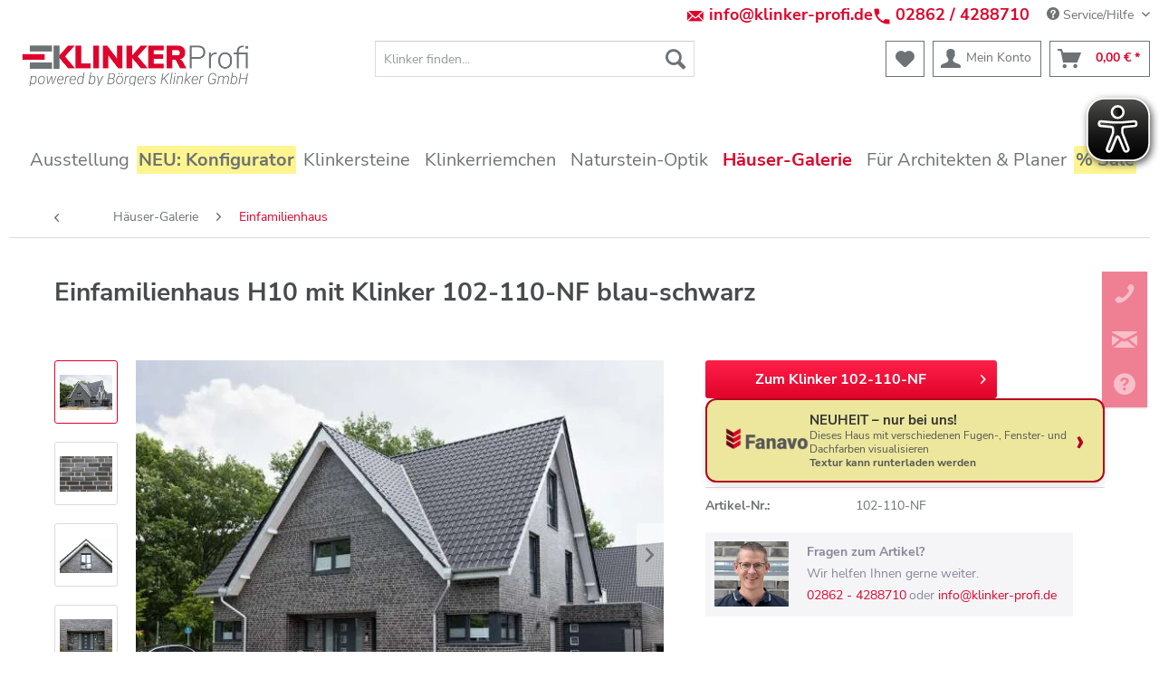

--- FILE ---
content_type: text/html; charset=UTF-8
request_url: https://www.klinker-profi.de/7976/einfamilienhaus-h10-mit-klinker-102-110-nf-blau-schwarz
body_size: 27466
content:
<!DOCTYPE html>
<html class="no-js" lang="de" itemscope="itemscope" itemtype="http://schema.org/WebPage">
<head>
<meta charset="utf-8">
<meta name="author" content="" />
<meta name="robots" content="index,follow" />
<meta name="revisit-after" content="3 days" />
<meta name="keywords" content="" />
<meta name="description" content="Entdecken Sie hier ein Einfamilienhaus H10 mit Klinker 102-110-NF blau-schwarz auf vielen Bildern. Wir haben den passenden Klinker für Sie! ✅Größte Online-Klinkerauswahl in Deutschland ✅Persönliche Beratung" />
<meta property="og:type" content="product" />
<meta property="og:site_name" content="Klinker-Profi - Ihr zuverlässiger Partner im Bereich Klinker und Verblender " />
<meta property="og:url" content="https://www.klinker-profi.de/7976/einfamilienhaus-h10-mit-klinker-102-110-nf-blau-schwarz" />
<meta property="og:title" content="Einfamilienhaus H10 mit Klinker 102-110-NF blau-schwarz" />
<meta property="og:description" content="" />
<meta property="og:image" content="https://klinkerprofi.cstatic.io//media/image/a6/88/08/102-110-NF_01T0D4mzeh7onCI.jpg" />
<meta property="product:brand" content="Klinker-Profi" />
<meta property="product:price" content="65,95" />
<meta property="product:product_link" content="https://www.klinker-profi.de/7976/einfamilienhaus-h10-mit-klinker-102-110-nf-blau-schwarz" />
<meta name="twitter:card" content="product" />
<meta name="twitter:site" content="Klinker-Profi - Ihr zuverlässiger Partner im Bereich Klinker und Verblender " />
<meta name="twitter:title" content="Einfamilienhaus H10 mit Klinker 102-110-NF blau-schwarz" />
<meta name="twitter:description" content="" />
<meta name="twitter:image" content="https://klinkerprofi.cstatic.io//media/image/a6/88/08/102-110-NF_01T0D4mzeh7onCI.jpg" />
<meta itemprop="copyrightHolder" content="Klinker-Profi - Ihr zuverlässiger Partner im Bereich Klinker und Verblender " />
<meta itemprop="copyrightYear" content="2025" />
<meta itemprop="isFamilyFriendly" content="True" />
<meta itemprop="image" content="https://klinkerprofi.cstatic.io//media/image/33/33/42/Klinker_Profi_Boergers-gmbhwaEQsQJXkbnwA.png" />
<meta name="viewport" content="width=device-width, initial-scale=1.0, user-scalable=no">
<meta name="mobile-web-app-capable" content="yes">
<meta name="apple-mobile-web-app-title" content="Klinker-Profi - Ihr zuverlässiger Partner im Bereich Klinker und Verblender ">
<meta name="apple-mobile-web-app-capable" content="yes">
<meta name="apple-mobile-web-app-status-bar-style" content="default">
<link rel="apple-touch-icon-precomposed" href="https://klinkerprofi.cstatic.io//media/image/22/e1/20/180_Klinker_Logo_2.png">
<link rel="shortcut icon" href="https://klinkerprofi.cstatic.io//media/image/0d/c8/d8/30_Klinker_Logo_2.png">
<meta name="msapplication-navbutton-color" content="#df032a" />
<meta name="application-name" content="Klinker-Profi - Ihr zuverlässiger Partner im Bereich Klinker und Verblender " />
<meta name="msapplication-starturl" content="https://www.klinker-profi.de/" />
<meta name="msapplication-window" content="width=1024;height=768" />
<meta name="msapplication-TileImage" content="https://klinkerprofi.cstatic.io//media/image/8a/5e/c8/150_Klinker_Logo_2.png">
<meta name="msapplication-TileColor" content="#df032a">
<meta name="theme-color" content="#df032a" />
<link rel="canonical" href="https://www.klinker-profi.de/7976/einfamilienhaus-h10-mit-klinker-102-110-nf-blau-schwarz" />
<title itemprop="name">Einfamilienhaus H10 mit Klinker 102-110-NF blau-schwarz auf vielen Bildern entdecken</title>
<link rel="preload" href="/themes/Frontend/Responsive/frontend/_public/vendors/fonts/open-sans-fontface/Regular/OpenSans-Regular.woff2?201812030839" as="font" type="font/woff2" crossorigin>
<link rel="preload" href="/themes/Frontend/Responsive/frontend/_public/vendors/fonts/open-sans-fontface/Bold/OpenSans-Bold.woff2?201812030839" as="font" type="font/woff2" crossorigin>
<link rel="preload" href="/themes/Frontend/Klinker/frontend/_public/src/fonts/nunito-sans-v12-latin-200.woff2" as="font" type="font/woff2" crossorigin>
<link rel="preload" href="/themes/Frontend/Klinker/frontend/_public/src/fonts/nunito-sans-v12-latin-200italic.woff2" as="font" type="font/woff2" crossorigin>
<link rel="preload" href="/themes/Frontend/Klinker/frontend/_public/src/fonts/nunito-sans-v12-latin-300.woff2" as="font" type="font/woff2" crossorigin>
<link rel="preload" href="/themes/Frontend/Klinker/frontend/_public/src/fonts/nunito-sans-v12-latin-300italic.woff2" as="font" type="font/woff2" crossorigin>
<link rel="preload" href="/themes/Frontend/Klinker/frontend/_public/src/fonts/nunito-sans-v12-latin-regular.woff2" as="font" type="font/woff2" crossorigin>
<link rel="preload" href="/themes/Frontend/Klinker/frontend/_public/src/fonts/nunito-sans-v12-latin-italic.woff2" as="font" type="font/woff2" crossorigin>
<link rel="preload" href="/themes/Frontend/Klinker/frontend/_public/src/fonts/nunito-sans-v12-latin-600.woff2" as="font" type="font/woff2" crossorigin>
<link rel="preload" href="/themes/Frontend/Klinker/frontend/_public/src/fonts/nunito-sans-v12-latin-600italic.woff2" as="font" type="font/woff2" crossorigin>
<link rel="preload" href="/themes/Frontend/Klinker/frontend/_public/src/fonts/nunito-sans-v12-latin-700.woff2" as="font" type="font/woff2" crossorigin>
<link rel="preload" href="/themes/Frontend/Klinker/frontend/_public/src/fonts/nunito-sans-v12-latin-700italic.woff2" as="font" type="font/woff2" crossorigin>
<link rel="preload" href="/themes/Frontend/Klinker/frontend/_public/src/fonts/nunito-sans-v12-latin-800.woff2" as="font" type="font/woff2" crossorigin>
<link rel="preload" href="/themes/Frontend/Klinker/frontend/_public/src/fonts/nunito-sans-v12-latin-800italic.woff2" as="font" type="font/woff2" crossorigin>
<link rel="preload" href="/themes/Frontend/Klinker/frontend/_public/src/fonts/nunito-sans-v12-latin-900.woff2" as="font" type="font/woff2" crossorigin>
<link rel="preload" href="/themes/Frontend/Klinker/frontend/_public/src/fonts/nunito-sans-v12-latin-900italic.woff2" as="font" type="font/woff2" crossorigin>
<link rel="preload" href="https://www.klinker-profi.de/themes/Frontend/Responsive/frontend/_public/src/fonts/shopware.woff?201812030839" as="font" type="font/woff" crossorigin>
<link href="/web/cache/1764750397_c84722a57319cb369e653fd7b0ed9319.css" media="all" rel="stylesheet" type="text/css" />
<link href="/themes/Frontend/Klinker/frontend/_public/src/css/style.css" media="all" rel="stylesheet" type="text/css" />
<noscript data-tag="arboro-ga4-tracking" async src="//www.googletagmanager.com/gtag/js?id=G-DRE70VMT73"></noscript>
<noscript data-tag="arboro-ga4-tracking">
window.dataLayer = window.dataLayer || [];
function gtag(){dataLayer.push(arguments)};
gtag('js', new Date());
gtag('config', 'AW-708046392');
gtag('config', 'G-DRE70VMT73',{'send_page_view': false, 'anonymize_ip': true});
</noscript>
<noscript data-tag="arboro-ga4-tracking">
gtag('event', 'view_item', {
"items": [{
"item_id": "102-110-NF-H10",
"item_name": "Einfamilienhaus H10 mit Klinker 102-110-NF blau-schwarz",
"item_brand": "Klinker Profi",
"item_category": "Häuser-Galerie",
"item_category2": "Einfamilienhaus",
"price":  65.95
}]});
</noscript>
<noscript data-tag="arboro-ga4-tracking">
gtag('event', 'page_view', {
ecomm_pagetype: 'product',
ecomm_prodid: '102-110-NF-H10',
ecomm_totalvalue: 65.95,
ecomm_category: 'Einfamilienhaus'
});
</noscript>
<script>
dataLayer = [{"pageTitle":"Einfamilienhaus H10 mit Klinker 102-110-NF blau-schwarz auf vielen Bildern entdecken | Klinker-Profi - Ihr zuverl\u00e4ssiger Partner im Bereich Klinker und Verblender ","pageCategory":"Detail","pageSubCategory":"","pageCategoryID":95,"productCategoryPath":"H\u00e4user-Galerie\/Einfamilienhaus","pageSubCategoryID":"","pageCountryCode":"de_DE","pageLanguageCode":"de","pageVersion":1,"pageTestVariation":"1","pageValue":1,"pageAttributes":"1","productID":7976,"productStyleID":"","productEAN":"","productName":"Einfamilienhaus H10 mit Klinker 102-110-NF blau-schwarz","productPrice":"55.42","productCategory":"Einfamilienhaus","productCurrency":"EUR","productColor":"","productRealColor":"","visitorId":"","visitorLoginState":"Logged Out","visitorType":"NOT LOGGED IN","visitorDemographicInfo":"","visitorSocialConnections":"","visitorLifetimeValue":0,"visitorExistingCustomer":"No","productSku":"102-110-NF-H10"}];
</script>                <script>(function(w,d,s,l,i){w[l]=w[l]||[];w[l].push({'gtm.start':
new Date().getTime(),event:'gtm.js'});var f=d.getElementsByTagName(s)[0],
j=d.createElement(s),dl=l!='dataLayer'?'&l='+l:'';j.async=true;j.src=
'//www.googletagmanager.com/gtm.js?id='+i+dl;f.parentNode.insertBefore(j,f);
})(window,document,'script','dataLayer','GTM-K24KR8J');</script>
</head>
<body class=" is--ctl-detail is--act-index
uvclkprtrlsl uvclkprtrldg 
"
onselectstart="return false;" ondragstart="return false;" ondrop="return false;" 
>
<script>if(!("gdprAppliesGlobally" in window)){window.gdprAppliesGlobally=true}if(!("cmp_id" in window)||window.cmp_id<1){window.cmp_id=0}if(!("cmp_cdid" in window)){window.cmp_cdid="59234a8991324"}if(!("cmp_params" in window)){window.cmp_params=""}if(!("cmp_host" in window)){window.cmp_host="a.delivery.consentmanager.net"}if(!("cmp_cdn" in window)){window.cmp_cdn="cdn.consentmanager.net"}if(!("cmp_proto" in window)){window.cmp_proto="https:"}if(!("cmp_codesrc" in window)){window.cmp_codesrc="0"}window.cmp_getsupportedLangs=function(){var b=["DE","EN","FR","IT","NO","DA","FI","ES","PT","RO","BG","ET","EL","GA","HR","LV","LT","MT","NL","PL","SV","SK","SL","CS","HU","RU","SR","ZH","TR","UK","AR","BS","JA","CY"];if("cmp_customlanguages" in window){for(var a=0;a<window.cmp_customlanguages.length;a++){b.push(window.cmp_customlanguages[a].l.toUpperCase())}}return b};window.cmp_getRTLLangs=function(){var a=["AR"];if("cmp_customlanguages" in window){for(var b=0;b<window.cmp_customlanguages.length;b++){if("r" in window.cmp_customlanguages[b]&&window.cmp_customlanguages[b].r){a.push(window.cmp_customlanguages[b].l)}}}return a};window.cmp_getlang=function(a){if(typeof(a)!="boolean"){a=true}if(a&&typeof(cmp_getlang.usedlang)=="string"&&cmp_getlang.usedlang!==""){return cmp_getlang.usedlang}return window.cmp_getlangs()[0]};window.cmp_extractlang=function(a){if(a.indexOf("cmplang=")!=-1){a=a.substr(a.indexOf("cmplang=")+8,2).toUpperCase();if(a.indexOf("&")!=-1){a=a.substr(0,a.indexOf("&"))}}else{a=""}return a};window.cmp_getlangs=function(){var g=window.cmp_getsupportedLangs();var c=[];var f=location.hash;var e=location.search;var j="cmp_params" in window?window.cmp_params:"";var a="languages" in navigator?navigator.languages:[];if(cmp_extractlang(f)!=""){c.push(cmp_extractlang(f))}else{if(cmp_extractlang(e)!=""){c.push(cmp_extractlang(e))}else{if(cmp_extractlang(j)!=""){c.push(cmp_extractlang(j))}else{if("cmp_setlang" in window&&window.cmp_setlang!=""){c.push(window.cmp_setlang.toUpperCase())}else{if("cmp_langdetect" in window&&window.cmp_langdetect==1){c.push(window.cmp_getPageLang())}else{if(a.length>0){for(var d=0;d<a.length;d++){c.push(a[d])}}if("language" in navigator){c.push(navigator.language)}if("userLanguage" in navigator){c.push(navigator.userLanguage)}}}}}}var h=[];for(var d=0;d<c.length;d++){var b=c[d].toUpperCase();if(b.length<2){continue}if(g.indexOf(b)!=-1){h.push(b)}else{if(b.indexOf("-")!=-1){b=b.substr(0,2)}if(g.indexOf(b)!=-1){h.push(b)}}}if(h.length==0&&typeof(cmp_getlang.defaultlang)=="string"&&cmp_getlang.defaultlang!==""){return[cmp_getlang.defaultlang.toUpperCase()]}else{return h.length>0?h:["EN"]}};window.cmp_getPageLangs=function(){var a=window.cmp_getXMLLang();if(a!=""){a=[a.toUpperCase()]}else{a=[]}a=a.concat(window.cmp_getLangsFromURL());return a.length>0?a:["EN"]};window.cmp_getPageLang=function(){var a=window.cmp_getPageLangs();return a.length>0?a[0]:""};window.cmp_getLangsFromURL=function(){var c=window.cmp_getsupportedLangs();var b=location;var m="toUpperCase";var g=b.hostname[m]()+".";var a=b.pathname[m]()+"/";var f=[];for(var e=0;e<c.length;e++){var j=a.substring(0,c[e].length+1);if(g.substring(0,c[e].length+1)==c[e]+"."){f.push(c[e][m]())}else{if(c[e].length==5){var k=c[e].substring(3,5)+"-"+c[e].substring(0,2);if(g.substring(0,k.length+1)==k+"."){f.push(c[e][m]())}}else{if(j==c[e]+"/"||j=="/"+c[e]){f.push(c[e][m]())}else{if(j==c[e].replace("-","/")+"/"||j=="/"+c[e].replace("-","/")){f.push(c[e][m]())}else{if(c[e].length==5){var k=c[e].substring(3,5)+"-"+c[e].substring(0,2);var h=a.substring(0,k.length+1);if(h==k+"/"||h==k.replace("-","/")+"/"){f.push(c[e][m]())}}}}}}}return f};window.cmp_getXMLLang=function(){var c=document.getElementsByTagName("html");if(c.length>0){var c=c[0]}else{c=document.documentElement}if(c&&c.getAttribute){var a=c.getAttribute("xml:lang");if(typeof(a)!="string"||a==""){a=c.getAttribute("lang")}if(typeof(a)=="string"&&a!=""){var b=window.cmp_getsupportedLangs();return b.indexOf(a.toUpperCase())!=-1||b.indexOf(a.substr(0,2).toUpperCase())!=-1?a:""}else{return""}}};(function(){var C=document;var D=C.getElementsByTagName;var o=window;var t="";var h="";var k="";var E=function(e){var i="cmp_"+e;e="cmp"+e+"=";var d="";var l=e.length;var I=location;var J=I.hash;var w=I.search;var u=J.indexOf(e);var H=w.indexOf(e);if(u!=-1){d=J.substring(u+l,9999)}else{if(H!=-1){d=w.substring(H+l,9999)}else{return i in o&&typeof(o[i])!=="function"?o[i]:""}}var G=d.indexOf("&");if(G!=-1){d=d.substring(0,G)}return d};var j=E("lang");if(j!=""){t=j;k=t}else{if("cmp_getlang" in o){t=o.cmp_getlang().toLowerCase();h=o.cmp_getlangs().slice(0,3).join("_");k=o.cmp_getPageLangs().slice(0,3).join("_");if("cmp_customlanguages" in o){var m=o.cmp_customlanguages;for(var y=0;y<m.length;y++){var a=m[y].l.toLowerCase();if(a==t){t="en"}}}}}var q=("cmp_proto" in o)?o.cmp_proto:"https:";if(q!="http:"&&q!="https:"){q="https:"}var n=("cmp_ref" in o)?o.cmp_ref:location.href;if(n.length>300){n=n.substring(0,300)}var A=function(d){var K=C.createElement("script");K.setAttribute("data-cmp-ab","1");K.type="text/javascript";K.async=true;K.src=d;var J=["body","div","span","script","head"];var w="currentScript";var H="parentElement";var l="appendChild";var I="body";if(C[w]&&C[w][H]){C[w][H][l](K)}else{if(C[I]){C[I][l](K)}else{for(var u=0;u<J.length;u++){var G=D(J[u]);if(G.length>0){G[0][l](K);break}}}}};var b=E("design");var c=E("regulationkey");var z=E("gppkey");var s=E("att");var f=o.encodeURIComponent;var g=false;try{g=C.cookie.length>0}catch(B){g=false}var x=E("darkmode");if(x=="0"){x=0}else{if(x=="1"){x=1}else{try{if("matchMedia" in window&&window.matchMedia){var F=window.matchMedia("(prefers-color-scheme: dark)");if("matches" in F&&F.matches){x=1}}}catch(B){x=0}}}var p=q+"//"+o.cmp_host+"/delivery/cmp.php?";p+=("cmp_id" in o&&o.cmp_id>0?"id="+o.cmp_id:"")+("cmp_cdid" in o?"&cdid="+o.cmp_cdid:"")+"&h="+f(n);p+=(b!=""?"&cmpdesign="+f(b):"")+(c!=""?"&cmpregulationkey="+f(c):"")+(z!=""?"&cmpgppkey="+f(z):"");p+=(s!=""?"&cmpatt="+f(s):"")+("cmp_params" in o?"&"+o.cmp_params:"")+(g?"&__cmpfcc=1":"");p+=(x>0?"&cmpdarkmode=1":"");A(p+"&l="+f(t)+"&ls="+f(h)+"&lp="+f(k)+"&o="+(new Date()).getTime());var r="js";var v=E("debugunminimized")!=""?"":".min";if(E("debugcoverage")=="1"){r="instrumented";v=""}if(E("debugtest")=="1"){r="jstests";v=""}A(q+"//"+o.cmp_cdn+"/delivery/"+r+"/cmp_final"+v+".js")})();window.cmp_rc=function(c,b){var l="";try{l=document.cookie}catch(h){l=""}var j="";var f=0;var g=false;while(l!=""&&f<100){f++;while(l.substr(0,1)==" "){l=l.substr(1,l.length)}var k=l.substring(0,l.indexOf("="));if(l.indexOf(";")!=-1){var m=l.substring(l.indexOf("=")+1,l.indexOf(";"))}else{var m=l.substr(l.indexOf("=")+1,l.length)}if(c==k){j=m;g=true}var d=l.indexOf(";")+1;if(d==0){d=l.length}l=l.substring(d,l.length)}if(!g&&typeof(b)=="string"){j=b}return(j)};window.cmp_stub=function(){var a=arguments;__cmp.a=__cmp.a||[];if(!a.length){return __cmp.a}else{if(a[0]==="ping"){if(a[1]===2){a[2]({gdprApplies:gdprAppliesGlobally,cmpLoaded:false,cmpStatus:"stub",displayStatus:"hidden",apiVersion:"2.2",cmpId:31},true)}else{a[2](false,true)}}else{if(a[0]==="getUSPData"){a[2]({version:1,uspString:window.cmp_rc("__cmpccpausps","1---")},true)}else{if(a[0]==="getTCData"){__cmp.a.push([].slice.apply(a))}else{if(a[0]==="addEventListener"||a[0]==="removeEventListener"){__cmp.a.push([].slice.apply(a))}else{if(a.length==4&&a[3]===false){a[2]({},false)}else{__cmp.a.push([].slice.apply(a))}}}}}}};window.cmp_dsastub=function(){var a=arguments;a[0]="dsa."+a[0];window.cmp_gppstub(a)};window.cmp_gppstub=function(){var c=arguments;__gpp.q=__gpp.q||[];if(!c.length){return __gpp.q}var h=c[0];var g=c.length>1?c[1]:null;var f=c.length>2?c[2]:null;var a=null;var j=false;if(h==="ping"){a=window.cmp_gpp_ping();j=true}else{if(h==="addEventListener"){__gpp.e=__gpp.e||[];if(!("lastId" in __gpp)){__gpp.lastId=0}__gpp.lastId++;var d=__gpp.lastId;__gpp.e.push({id:d,callback:g});a={eventName:"listenerRegistered",listenerId:d,data:true,pingData:window.cmp_gpp_ping()};j=true}else{if(h==="removeEventListener"){__gpp.e=__gpp.e||[];a=false;for(var e=0;e<__gpp.e.length;e++){if(__gpp.e[e].id==f){__gpp.e[e].splice(e,1);a=true;break}}j=true}else{__gpp.q.push([].slice.apply(c))}}}if(a!==null&&typeof(g)==="function"){g(a,j)}};window.cmp_gpp_ping=function(){return{gppVersion:"1.1",cmpStatus:"stub",cmpDisplayStatus:"hidden",signalStatus:"not ready",supportedAPIs:["2:tcfeuv2","5:tcfcav1","7:usnat","8:usca","9:usva","10:usco","11:usut","12:usct"],cmpId:31,sectionList:[],applicableSections:[0],gppString:"",parsedSections:{}}};window.cmp_addFrame=function(b){if(!window.frames[b]){if(document.body){var a=document.createElement("iframe");a.style.cssText="display:none";if("cmp_cdn" in window&&"cmp_ultrablocking" in window&&window.cmp_ultrablocking>0){a.src="//"+window.cmp_cdn+"/delivery/empty.html"}a.name=b;a.setAttribute("title","Intentionally hidden, please ignore");a.setAttribute("role","none");a.setAttribute("tabindex","-1");document.body.appendChild(a)}else{window.setTimeout(window.cmp_addFrame,10,b)}}};window.cmp_msghandler=function(d){var a=typeof d.data==="string";try{var c=a?JSON.parse(d.data):d.data}catch(f){var c=null}if(typeof(c)==="object"&&c!==null&&"__cmpCall" in c){var b=c.__cmpCall;window.__cmp(b.command,b.parameter,function(h,g){var e={__cmpReturn:{returnValue:h,success:g,callId:b.callId}};d.source.postMessage(a?JSON.stringify(e):e,"*")})}if(typeof(c)==="object"&&c!==null&&"__uspapiCall" in c){var b=c.__uspapiCall;window.__uspapi(b.command,b.version,function(h,g){var e={__uspapiReturn:{returnValue:h,success:g,callId:b.callId}};d.source.postMessage(a?JSON.stringify(e):e,"*")})}if(typeof(c)==="object"&&c!==null&&"__tcfapiCall" in c){var b=c.__tcfapiCall;window.__tcfapi(b.command,b.version,function(h,g){var e={__tcfapiReturn:{returnValue:h,success:g,callId:b.callId}};d.source.postMessage(a?JSON.stringify(e):e,"*")},b.parameter)}if(typeof(c)==="object"&&c!==null&&"__gppCall" in c){var b=c.__gppCall;window.__gpp(b.command,function(h,g){var e={__gppReturn:{returnValue:h,success:g,callId:b.callId}};d.source.postMessage(a?JSON.stringify(e):e,"*")},"parameter" in b?b.parameter:null,"version" in b?b.version:1)}if(typeof(c)==="object"&&c!==null&&"__dsaCall" in c){var b=c.__dsaCall;window.__dsa(b.command,function(h,g){var e={__dsaReturn:{returnValue:h,success:g,callId:b.callId}};d.source.postMessage(a?JSON.stringify(e):e,"*")},"parameter" in b?b.parameter:null,"version" in b?b.version:1)}};window.cmp_setStub=function(a){if(!(a in window)||(typeof(window[a])!=="function"&&typeof(window[a])!=="object"&&(typeof(window[a])==="undefined"||window[a]!==null))){window[a]=window.cmp_stub;window[a].msgHandler=window.cmp_msghandler;window.addEventListener("message",window.cmp_msghandler,false)}};window.cmp_setGppStub=function(a){if(!(a in window)||(typeof(window[a])!=="function"&&typeof(window[a])!=="object"&&(typeof(window[a])==="undefined"||window[a]!==null))){window[a]=window.cmp_gppstub;window[a].msgHandler=window.cmp_msghandler;window.addEventListener("message",window.cmp_msghandler,false)}};if(!("cmp_noiframepixel" in window)){window.cmp_addFrame("__cmpLocator")}if((!("cmp_disableusp" in window)||!window.cmp_disableusp)&&!("cmp_noiframepixel" in window)){window.cmp_addFrame("__uspapiLocator")}if((!("cmp_disabletcf" in window)||!window.cmp_disabletcf)&&!("cmp_noiframepixel" in window)){window.cmp_addFrame("__tcfapiLocator")}if((!("cmp_disablegpp" in window)||!window.cmp_disablegpp)&&!("cmp_noiframepixel" in window)){window.cmp_addFrame("__gppLocator")}if((!("cmp_disabledsa" in window)||!window.cmp_disabledsa)&&!("cmp_noiframepixel" in window)){window.cmp_addFrame("__dsaLocator")}window.cmp_setStub("__cmp");if(!("cmp_disabletcf" in window)||!window.cmp_disabletcf){window.cmp_setStub("__tcfapi")}if(!("cmp_disableusp" in window)||!window.cmp_disableusp){window.cmp_setStub("__uspapi")}if(!("cmp_disablegpp" in window)||!window.cmp_disablegpp){window.cmp_setGppStub("__gpp")}if(!("cmp_disabledsa" in window)||!window.cmp_disabledsa){window.cmp_setGppStub("__dsa")};</script>
<div class="ab--faq">
</div>
<div class="page-wrap">
<noscript class="noscript-main">
<div class="alert is--warning">
<div class="alert--icon">
<i class="icon--element icon--warning"></i>
</div>
<div class="alert--content">
Um Klinker-Profi&#x20;-&#x20;Ihr&#x20;zuverl&#xE4;ssiger&#x20;Partner&#x20;im&#x20;Bereich&#x20;Klinker&#x20;und&#x20;Verblender&#x20; in vollem Umfang nutzen zu k&ouml;nnen, empfehlen wir Ihnen Javascript in Ihrem Browser zu aktiveren.
</div>
</div>
</noscript>
<header class="header-main">
<div class="top-bar kp--topbar">
<div class="container block-group">
<div style="float:left;line-height: 1.5625rem;">&nbsp;</div>
<div style="float:right;">
&nbsp;
<div class="ab--shop-firstline" style="font-size: 18px;font-weight:bolder;float:left;"><a href="mailto:info@klinker-profi.de"> <img src="/media/image/mail.jpg" style="margin-top:4px;margin-right:5px;" width="20" height="20" border="0" align="left"> info@klinker-profi.de</a> </div>
<div class="ab--shop-firstline" style="font-size: 18px;font-weight:bolder;float:left;"><a href="tel:004928624288710"> <img src="/media/image/tel.jpg" style="margin-top:4px;margin-right:5px;" width="20" height="20" border="0" align="left"> 02862 / 4288710</a></div>
<nav class="top-bar--navigation block" role="menubar">

    



    

<div class="navigation--entry entry--service has--drop-down" role="menuitem" aria-haspopup="true" data-drop-down-menu="true">
<i class="icon--service"></i> Service/Hilfe
<ul class="service--list is--rounded" role="menu">
<li class="service--entry" role="menuitem">
<a class="service--link" href="https://www.klinker-profi.de/fuer-architekten-planer/" title="Für Architekten &amp; Planer" target="_parent">
Für Architekten & Planer
</a>
</li>
<li class="service--entry" role="menuitem">
<a class="service--link" href="https://www.klinker-profi.de/farben-von-klinkern" title="Farben von Klinkern" >
Farben von Klinkern
</a>
</li>
<li class="service--entry" role="menuitem">
<a class="service--link" href="https://www.klinker-profi.de/klinker-formate/masse-von-klinkern" title="Klinker-Formate / Maße von Klinkern" >
Klinker-Formate / Maße von Klinkern
</a>
</li>
<li class="service--entry" role="menuitem">
<a class="service--link" href="https://www.klinker-profi.de/mauerwerksverband" title="Mauerwerksverband" >
Mauerwerksverband
</a>
</li>
<li class="service--entry" role="menuitem">
<a class="service--link" href="https://www.klinker-profi.de/serielles-sanieren-effiziente-sanierungskonzepte-fuer-den-gebaeudebestand" title="Serielles Sanieren – Effiziente Sanierungskonzepte für den Gebäudebestand" >
Serielles Sanieren – Effiziente Sanierungskonzepte für den Gebäudebestand
</a>
</li>
<li class="service--entry" role="menuitem">
<a class="service--link" href="https://www.klinker-profi.de/wunschklinker-nicht-gefunden" title="Wunschklinker nicht gefunden?" >
Wunschklinker nicht gefunden?
</a>
</li>
<li class="service--entry" role="menuitem">
<a class="service--link" href="https://www.klinker-profi.de/die-wirkung-der-fugen" title="Die Wirkung der Fugen" >
Die Wirkung der Fugen
</a>
</li>
<li class="service--entry" role="menuitem">
<a class="service--link" href="https://www.klinker-profi.de/klinker-pflege-und-reinigung" title="Klinker Pflege und Reinigung" >
Klinker Pflege und Reinigung
</a>
</li>
<li class="service--entry" role="menuitem">
<a class="service--link" href="https://www.klinker-profi.de/preise-von-klinkern" title="Preise von Klinkern" >
Preise von Klinkern
</a>
</li>
<li class="service--entry" role="menuitem">
<a class="service--link" href="https://www.klinker-profi.de/klinker-herstellungsverfahren" title="Klinker-Herstellungsverfahren" >
Klinker-Herstellungsverfahren
</a>
</li>
<li class="service--entry" role="menuitem">
<a class="service--link" href="https://www.klinker-profi.de/klinker-kaufen-online-oder-vor-ort" title="Klinker kaufen: Online oder vor Ort" >
Klinker kaufen: Online oder vor Ort
</a>
</li>
<li class="service--entry" role="menuitem">
<a class="service--link" href="https://www.klinker-profi.de/ihre-nachricht-an-uns" title="Kontakt" target="_self">
Kontakt
</a>
</li>
<li class="service--entry" role="menuitem">
<a class="service--link" href="https://www.klinker-profi.de/klinker-profi-ausstellung-ueber-uns" title="Klinker-Profi - Ausstellung &amp; Über uns" >
Klinker-Profi - Ausstellung & Über uns
</a>
</li>
<li class="service--entry" role="menuitem">
<a class="service--link" href="https://www.klinker-profi.de/klinkerfassade" title="Klinkerfassade" >
Klinkerfassade
</a>
</li>
<li class="service--entry" role="menuitem">
<a class="service--link" href="https://www.klinker-profi.de/haeufige-fragen/faq-zum-kauf-von-klinkern" title="Häufige Fragen / FAQ zum Kauf von Klinkern" >
Häufige Fragen / FAQ zum Kauf von Klinkern
</a>
</li>
<li class="service--entry" role="menuitem">
<a class="service--link" href="https://www.klinker-profi.de/verarbeitung-von-klinkersteinen" title="Verarbeitung von Klinkersteinen" >
Verarbeitung von Klinkersteinen
</a>
</li>
</ul>
</div>
</nav>
</div>
</div>
</div>
<div class="container header--navigation">
<div class="logo-main block-group" role="banner">
<div class="logo--shop block">
<a class="logo--link" href="https://www.klinker-profi.de/" title="Klinker-Profi - Ihr zuverlässiger Partner im Bereich Klinker und Verblender  - zur Startseite wechseln">
<picture>
<source srcset="https://klinkerprofi.cstatic.io//media/image/33/33/42/Klinker_Profi_Boergers-gmbhwaEQsQJXkbnwA.png" media="(min-width: 78.75em)">
<source srcset="https://klinkerprofi.cstatic.io//media/image/0b/fe/b3/Boergers-Klinker-GmbH-Logo.jpg" media="(min-width: 64em)">
<source srcset="https://klinkerprofi.cstatic.io//media/image/0b/fe/b3/Boergers-Klinker-GmbH-Logo.jpg" media="(min-width: 48em)">
<img srcset="https://klinkerprofi.cstatic.io//media/image/0b/fe/b3/Boergers-Klinker-GmbH-Logo.jpg" alt="Klinker-Profi - Ihr zuverlässiger Partner im Bereich Klinker und Verblender  - zur Startseite wechseln" />
</picture>
</a>
</div>
</div>
<nav class="shop--navigation block-group">
<ul class="navigation--list block-group" role="menubar">
<li class="navigation--entry entry--menu-left" role="menuitem">
<a class="entry--link entry--trigger btn is--icon-left" href="#offcanvas--left" data-offcanvas="true" data-offCanvasSelector=".sidebar-main">
<i class="icon--menu"></i> Menü
</a>
</li>
<li class="navigation--entry entry--search" role="menuitem" data-search="true" aria-haspopup="true" data-minLength="3">
<a class="btn entry--link entry--trigger" href="#show-hide--search" title="Suche anzeigen / schließen">
<i class="icon--search"></i>
<span class="search--display">Suchen</span>
</a>
<form action="/search" method="get" class="main-search--form">
<input type="search" name="sSearch" class="main-search--field" autocomplete="off" autocapitalize="off" placeholder="Klinker finden..." maxlength="30" />
<button type="submit" class="main-search--button">
<i class="icon--search"></i>
<span class="main-search--text">Suchen</span>
</button>
<div class="form--ajax-loader">&nbsp;</div>
</form>
<div class="main-search--results"></div>
</li>

    <li class="navigation--entry entry--notepad" role="menuitem">
        <a href="https://www.klinker-profi.de/note" title="Merkzettel" class="btn">
            <i class="icon--heart"></i>
                    </a>
    </li>




    <li class="navigation--entry entry--account with-slt"
        role="menuitem"
        data-offcanvas="true"
        data-offCanvasSelector=".account--dropdown-navigation">
        
            <a href="https://www.klinker-profi.de/account"
               title="Mein Konto"
               class="btn is--icon-left entry--link account--link">
                <i class="icon--account"></i>
                                    <span class="account--display">
                        Mein Konto
                    </span>
                            </a>
        

                    
                <div class="account--dropdown-navigation">

                    
                        <div class="navigation--smartphone">
                            <div class="entry--close-off-canvas">
                                <a href="#close-account-menu"
                                   class="account--close-off-canvas"
                                   title="Menü schließen">
                                    Menü schließen <i class="icon--arrow-right"></i>
                                </a>
                            </div>
                        </div>
                    

                    
                            <div class="account--menu is--rounded is--personalized">
        
                            
                
                                            <span class="navigation--headline">
                            Mein Konto
                        </span>
                                    

                
                <div class="account--menu-container">

                    
                        
                        <ul class="sidebar--navigation navigation--list is--level0 show--active-items">
                            
                                
                                
                                    
                                                                                    <li class="navigation--entry">
                                                <span class="navigation--signin">
                                                    <a href="https://www.klinker-profi.de/account#hide-registration"
                                                       class="blocked--link btn is--primary navigation--signin-btn"
                                                       data-collapseTarget="#registration"
                                                       data-action="close">
                                                        Anmelden
                                                    </a>
                                                    <span class="navigation--register">
                                                        oder
                                                        <a href="https://www.klinker-profi.de/account#show-registration"
                                                           class="blocked--link"
                                                           data-collapseTarget="#registration"
                                                           data-action="open">
                                                            registrieren
                                                        </a>
                                                    </span>
                                                </span>
                                            </li>
                                                                            

                                    
                                        <li class="navigation--entry">
                                            <a href="https://www.klinker-profi.de/account" title="Übersicht" class="navigation--link">
                                                Übersicht
                                            </a>
                                        </li>
                                    
                                

                                
                                
                                    <li class="navigation--entry">
                                        <a href="https://www.klinker-profi.de/account/profile" title="Persönliche Daten" class="navigation--link" rel="nofollow">
                                            Persönliche Daten
                                        </a>
                                    </li>
                                

                                
                                
                                                                            
                                            <li class="navigation--entry">
                                                <a href="https://www.klinker-profi.de/address/index/sidebar/" title="Adressen" class="navigation--link" rel="nofollow">
                                                    Adressen
                                                </a>
                                            </li>
                                        
                                                                    

                                
                                
                                    
                                

                                
                                
                                    <li class="navigation--entry">
                                        <a href="https://www.klinker-profi.de/account/orders" title="Bestellungen" class="navigation--link" rel="nofollow">
                                            Bestellungen
                                        </a>
                                    </li>
                                

                                
                                
                                                                    

                                
                                
                                    <li class="navigation--entry">
                                        <a href="https://www.klinker-profi.de/note" title="Merkzettel" class="navigation--link" rel="nofollow">
                                            Merkzettel
                                        </a>
                                    </li>
                                

                                
                                
                                                                    

                                
                                
                                                                    
                            
                        </ul>
                    
                </div>
                    
    </div>
                    
                </div>
            
            </li>




    <li class="navigation--entry entry--cart" role="menuitem">
        <a class="btn is--icon-left cart--link" href="https://www.klinker-profi.de/checkout/cart" title="Anfrage">
            <span class="cart--display">
                                    Anfrage
                            </span>

            <span class="badge is--primary is--minimal cart--quantity is--hidden">0</span>

            <i class="icon--basket"></i>

            <span class="cart--amount">
                0,00&nbsp;&euro; *
            </span>
        </a>
        <div class="ajax-loader">&nbsp;</div>
    </li>



</ul>
</nav>
<div class="container--ajax-cart" data-collapse-cart="true"></div>
</div>
</header>
<nav class="navigation-main">
<div class="container" data-menu-scroller="true" data-listSelector=".navigation--list.container" data-viewPortSelector=".navigation--list-wrapper">
<div class="navigation--list-wrapper">
<ul class="navigation--list container" role="menubar" itemscope="itemscope" itemtype="http://schema.org/SiteNavigationElement">
<li class="navigation--entry" role="menuitem"><a class="navigation--link" href="https://www.klinker-profi.de/ausstellung/" title="Ausstellung" itemprop="url"><span itemprop="name">Ausstellung</span></a></li><li class="navigation--entry" role="menuitem"><a class="navigation--link" href="https://www.klinker-profi.de/neu-konfigurator/" title="NEU: Konfigurator" itemprop="url"><span itemprop="name">NEU: Konfigurator</span></a></li><li class="navigation--entry" role="menuitem"><a class="navigation--link" href="https://www.klinker-profi.de/klinkersteine/" title="Klinkersteine" itemprop="url"><span itemprop="name">Klinkersteine</span></a></li><li class="navigation--entry" role="menuitem"><a class="navigation--link" href="https://www.klinker-profi.de/klinkerriemchen/" title="Klinkerriemchen" itemprop="url"><span itemprop="name">Klinkerriemchen</span></a></li><li class="navigation--entry" role="menuitem"><a class="navigation--link" href="https://www.klinker-profi.de/verblender-in-naturstein-optik" title="Naturstein-Optik" itemprop="url" target="_parent"><span itemprop="name">Naturstein-Optik</span></a></li><li class="navigation--entry is--active" role="menuitem"><a class="navigation--link is--active" href="https://www.klinker-profi.de/haeuser-galerie/" title="Häuser-Galerie" itemprop="url"><span itemprop="name">Häuser-Galerie</span></a></li><li class="navigation--entry" role="menuitem"><a class="navigation--link" href="https://www.klinker-profi.de/fuer-architekten-planer/" title="Für Architekten & Planer" itemprop="url"><span itemprop="name">Für Architekten & Planer</span></a></li><li class="navigation--entry" role="menuitem"><a class="navigation--link" href="https://www.klinker-profi.de/sale/" title="% Sale" itemprop="url"><span itemprop="name">% Sale</span></a></li>            </ul>
</div>
</div>
</nav>
<section class="content-main container block-group">
<nav class="content--breadcrumb block">
<a class="breadcrumb--button breadcrumb--link" href="https://www.klinker-profi.de/haeuser-galerie/einfamilienhaus/" title="">
<i class="icon--arrow-left"></i>
<span class="breadcrumb--title"></span>
</a>
<ul class="breadcrumb--list" role="menu" itemscope itemtype="http://schema.org/BreadcrumbList">
<li class="breadcrumb--entry" itemprop="itemListElement" itemscope itemtype="http://schema.org/ListItem">
<a class="breadcrumb--link" href="https://www.klinker-profi.de/haeuser-galerie/" title="Häuser-Galerie" itemprop="item">
<link itemprop="url" href="https://www.klinker-profi.de/haeuser-galerie/" />
<span class="breadcrumb--title" itemprop="name">Häuser-Galerie</span>
</a>
<meta itemprop="position" content="0" />
</li>
<li class="breadcrumb--separator">
<i class="icon--arrow-right"></i>
</li>
<li class="breadcrumb--entry is--active" itemprop="itemListElement" itemscope itemtype="http://schema.org/ListItem">
<a class="breadcrumb--link" href="https://www.klinker-profi.de/haeuser-galerie/einfamilienhaus/" title="Einfamilienhaus" itemprop="item">
<link itemprop="url" href="https://www.klinker-profi.de/haeuser-galerie/einfamilienhaus/" />
<span class="breadcrumb--title" itemprop="name">Einfamilienhaus</span>
</a>
<meta itemprop="position" content="1" />
</li>
</ul>
</nav>
<nav class="product--navigation">
<a href="#" class="navigation--link link--prev">
<div class="link--prev-button">
<span class="link--prev-inner">Zurück</span>
</div>
<div class="image--wrapper">
<div class="image--container"></div>
</div>
</a>
<a href="#" class="navigation--link link--next">
<div class="link--next-button">
<span class="link--next-inner">Vor</span>
</div>
<div class="image--wrapper">
<div class="image--container"></div>
</div>
</a>
</nav>
<div class="content-main--inner">
<aside class="sidebar-main off-canvas">
<div class="navigation--smartphone">
<ul class="navigation--list ">
<li class="navigation--entry entry--close-off-canvas">
<a href="#close-categories-menu" title="Menü schließen" class="navigation--link">
Menü schließen <i class="icon--arrow-right"></i>
</a>
</li>
</ul>
<div class="mobile--switches">

    



    

</div>
</div>
<div class="sidebar--categories-wrapper" data-subcategory-nav="true" data-mainCategoryId="3" data-categoryId="95" data-fetchUrl="/widgets/listing/getCategory/categoryId/95">
<div class="categories--headline navigation--headline">
Kategorien
</div>
<div class="sidebar--categories-navigation">
<ul class="sidebar--navigation categories--navigation navigation--list is--drop-down is--level0 is--rounded" role="menu">
<li class="navigation--entry" role="menuitem">
<a class="navigation--link" href="https://www.klinker-profi.de/ausstellung/" data-categoryId="204" data-fetchUrl="/widgets/listing/getCategory/categoryId/204" title="Ausstellung" >
Ausstellung
</a>
</li>
<li class="navigation--entry" role="menuitem">
<a class="navigation--link" href="https://www.klinker-profi.de/neu-konfigurator/" data-categoryId="216" data-fetchUrl="/widgets/listing/getCategory/categoryId/216" title="NEU: Konfigurator" >
NEU: Konfigurator
</a>
</li>
<li class="navigation--entry" role="menuitem">
<a class="navigation--link" href="https://www.klinker-profi.de/klinkersteine/" data-categoryId="5" data-fetchUrl="/widgets/listing/getCategory/categoryId/5" title="Klinkersteine" >
Klinkersteine
</a>
</li>
<li class="navigation--entry has--sub-children" role="menuitem">
<a class="navigation--link link--go-forward" href="https://www.klinker-profi.de/klinkerriemchen/" data-categoryId="6" data-fetchUrl="/widgets/listing/getCategory/categoryId/6" title="Klinkerriemchen" >
Klinkerriemchen
<span class="is--icon-right">
<i class="icon--arrow-right"></i>
</span>
</a>
</li>
<li class="navigation--entry has--sub-children" role="menuitem">
<a class="navigation--link link--go-forward" href="https://www.klinker-profi.de/verblender-in-naturstein-optik" data-categoryId="66" data-fetchUrl="/widgets/listing/getCategory/categoryId/66" title="Naturstein-Optik" target="_parent">
Naturstein-Optik
<span class="is--icon-right">
<i class="icon--arrow-right"></i>
</span>
</a>
</li>
<li class="navigation--entry is--active has--sub-categories has--sub-children" role="menuitem">
<a class="navigation--link is--active has--sub-categories link--go-forward" href="https://www.klinker-profi.de/haeuser-galerie/" data-categoryId="93" data-fetchUrl="/widgets/listing/getCategory/categoryId/93" title="Häuser-Galerie" >
Häuser-Galerie
<span class="is--icon-right">
<i class="icon--arrow-right"></i>
</span>
</a>
<ul class="sidebar--navigation categories--navigation navigation--list is--level1 is--rounded" role="menu">
<li class="navigation--entry" role="menuitem">
<a class="navigation--link" href="https://www.klinker-profi.de/haeuser-galerie/bauhaus/" data-categoryId="94" data-fetchUrl="/widgets/listing/getCategory/categoryId/94" title="Bauhaus" >
Bauhaus
</a>
</li>
<li class="navigation--entry is--active" role="menuitem">
<a class="navigation--link is--active" href="https://www.klinker-profi.de/haeuser-galerie/einfamilienhaus/" data-categoryId="95" data-fetchUrl="/widgets/listing/getCategory/categoryId/95" title="Einfamilienhaus" >
Einfamilienhaus
</a>
</li>
<li class="navigation--entry" role="menuitem">
<a class="navigation--link" href="https://www.klinker-profi.de/haeuser-galerie/mehrfamilienhaus/" data-categoryId="96" data-fetchUrl="/widgets/listing/getCategory/categoryId/96" title="Mehrfamilienhaus" >
Mehrfamilienhaus
</a>
</li>
<li class="navigation--entry" role="menuitem">
<a class="navigation--link" href="https://www.klinker-profi.de/haeuser-galerie/doppelhaus/" data-categoryId="97" data-fetchUrl="/widgets/listing/getCategory/categoryId/97" title="Doppelhaus" >
Doppelhaus
</a>
</li>
<li class="navigation--entry" role="menuitem">
<a class="navigation--link" href="https://www.klinker-profi.de/haeuser-galerie/zweifamilienhaus/" data-categoryId="98" data-fetchUrl="/widgets/listing/getCategory/categoryId/98" title="Zweifamilienhaus" >
Zweifamilienhaus
</a>
</li>
<li class="navigation--entry" role="menuitem">
<a class="navigation--link" href="https://www.klinker-profi.de/haeuser-galerie/stadtvilla/" data-categoryId="99" data-fetchUrl="/widgets/listing/getCategory/categoryId/99" title="Stadtvilla" >
Stadtvilla
</a>
</li>
<li class="navigation--entry" role="menuitem">
<a class="navigation--link" href="https://www.klinker-profi.de/haeuser-galerie/bungalow/" data-categoryId="100" data-fetchUrl="/widgets/listing/getCategory/categoryId/100" title="Bungalow" >
Bungalow
</a>
</li>
<li class="navigation--entry" role="menuitem">
<a class="navigation--link" href="https://www.klinker-profi.de/haeuser-galerie/landhaus/" data-categoryId="101" data-fetchUrl="/widgets/listing/getCategory/categoryId/101" title="Landhaus" >
Landhaus
</a>
</li>
<li class="navigation--entry" role="menuitem">
<a class="navigation--link" href="https://www.klinker-profi.de/haeuser-galerie/buerogebaeude/" data-categoryId="102" data-fetchUrl="/widgets/listing/getCategory/categoryId/102" title="Bürogebäude" >
Bürogebäude
</a>
</li>
<li class="navigation--entry" role="menuitem">
<a class="navigation--link" href="https://www.klinker-profi.de/haeuser-galerie/luxushaus-modernes-haus/" data-categoryId="103" data-fetchUrl="/widgets/listing/getCategory/categoryId/103" title="Luxushaus / modernes Haus" >
Luxushaus / modernes Haus
</a>
</li>
<li class="navigation--entry" role="menuitem">
<a class="navigation--link" href="https://www.klinker-profi.de/haeuser-galerie/mediterranes-haus/" data-categoryId="104" data-fetchUrl="/widgets/listing/getCategory/categoryId/104" title="Mediterranes Haus" >
Mediterranes Haus
</a>
</li>
</ul>
</li>
<li class="navigation--entry" role="menuitem">
<a class="navigation--link" href="https://www.klinker-profi.de/fuer-architekten-planer/" data-categoryId="217" data-fetchUrl="/widgets/listing/getCategory/categoryId/217" title="Für Architekten &amp; Planer" >
Für Architekten & Planer
</a>
</li>
<li class="navigation--entry has--sub-children" role="menuitem">
<a class="navigation--link link--go-forward" href="https://www.klinker-profi.de/nachhaltiges-bauen/" data-categoryId="74" data-fetchUrl="/widgets/listing/getCategory/categoryId/74" title="Nachhaltiges Bauen" >
Nachhaltiges Bauen
<span class="is--icon-right">
<i class="icon--arrow-right"></i>
</span>
</a>
</li>
<li class="navigation--entry" role="menuitem">
<a class="navigation--link" href="https://www.klinker-profi.de/fugenprobleme/" data-categoryId="205" data-fetchUrl="/widgets/listing/getCategory/categoryId/205" title="Fugenprobleme" >
Fugenprobleme
</a>
</li>
<li class="navigation--entry has--sub-children" role="menuitem">
<a class="navigation--link link--go-forward" href="https://www.klinker-profi.de/dachziegel/" data-categoryId="119" data-fetchUrl="/widgets/listing/getCategory/categoryId/119" title="Dachziegel" >
Dachziegel
<span class="is--icon-right">
<i class="icon--arrow-right"></i>
</span>
</a>
</li>
<li class="navigation--entry has--sub-children" role="menuitem">
<a class="navigation--link link--go-forward" href="https://www.klinker-profi.de/themenwelten/" data-categoryId="11" data-fetchUrl="/widgets/listing/getCategory/categoryId/11" title="Themenwelten" >
Themenwelten
<span class="is--icon-right">
<i class="icon--arrow-right"></i>
</span>
</a>
</li>
<li class="navigation--entry" role="menuitem">
<a class="navigation--link" href="https://www.klinker-profi.de/ueber-uns" data-categoryId="9" data-fetchUrl="/widgets/listing/getCategory/categoryId/9" title="Über uns" target="_parent">
Über uns
</a>
</li>
<li class="navigation--entry has--sub-children" role="menuitem">
<a class="navigation--link link--go-forward" href="https://www.klinker-profi.de/ideenwelten/" data-categoryId="28" data-fetchUrl="/widgets/listing/getCategory/categoryId/28" title="Ideenwelten" >
Ideenwelten
<span class="is--icon-right">
<i class="icon--arrow-right"></i>
</span>
</a>
</li>
<li class="navigation--entry" role="menuitem">
<a class="navigation--link" href="https://www.klinker-profi.de/sale/" data-categoryId="219" data-fetchUrl="/widgets/listing/getCategory/categoryId/219" title="% Sale" >
% Sale
</a>
</li>
</ul>
</div>
<div class="shop-sites--container is--rounded">
<div class="shop-sites--headline navigation--headline">
Informationen
</div>
<ul class="shop-sites--navigation sidebar--navigation navigation--list is--drop-down is--level0" role="menu">
<li class="navigation--entry" role="menuitem">
<a class="navigation--link" href="https://www.klinker-profi.de/fuer-architekten-planer/" title="Für Architekten &amp; Planer" data-categoryId="114" data-fetchUrl="/widgets/listing/getCustomPage/pageId/114" target="_parent">
Für Architekten & Planer
</a>
</li>
<li class="navigation--entry" role="menuitem">
<a class="navigation--link" href="https://www.klinker-profi.de/farben-von-klinkern" title="Farben von Klinkern" data-categoryId="48" data-fetchUrl="/widgets/listing/getCustomPage/pageId/48" >
Farben von Klinkern
</a>
</li>
<li class="navigation--entry" role="menuitem">
<a class="navigation--link link--go-forward" href="https://www.klinker-profi.de/klinker-formate/masse-von-klinkern" title="Klinker-Formate / Maße von Klinkern" data-categoryId="49" data-fetchUrl="/widgets/listing/getCustomPage/pageId/49" >
Klinker-Formate / Maße von Klinkern
<span class="is--icon-right">
<i class="icon--arrow-right"></i>
</span>
</a>
</li>
<li class="navigation--entry" role="menuitem">
<a class="navigation--link link--go-forward" href="https://www.klinker-profi.de/mauerwerksverband" title="Mauerwerksverband" data-categoryId="51" data-fetchUrl="/widgets/listing/getCustomPage/pageId/51" >
Mauerwerksverband
<span class="is--icon-right">
<i class="icon--arrow-right"></i>
</span>
</a>
</li>
<li class="navigation--entry" role="menuitem">
<a class="navigation--link" href="https://www.klinker-profi.de/serielles-sanieren-effiziente-sanierungskonzepte-fuer-den-gebaeudebestand" title="Serielles Sanieren – Effiziente Sanierungskonzepte für den Gebäudebestand" data-categoryId="116" data-fetchUrl="/widgets/listing/getCustomPage/pageId/116" >
Serielles Sanieren – Effiziente Sanierungskonzepte für den Gebäudebestand
</a>
</li>
<li class="navigation--entry" role="menuitem">
<a class="navigation--link" href="https://www.klinker-profi.de/wunschklinker-nicht-gefunden" title="Wunschklinker nicht gefunden?" data-categoryId="69" data-fetchUrl="/widgets/listing/getCustomPage/pageId/69" >
Wunschklinker nicht gefunden?
</a>
</li>
<li class="navigation--entry" role="menuitem">
<a class="navigation--link link--go-forward" href="https://www.klinker-profi.de/die-wirkung-der-fugen" title="Die Wirkung der Fugen" data-categoryId="54" data-fetchUrl="/widgets/listing/getCustomPage/pageId/54" >
Die Wirkung der Fugen
<span class="is--icon-right">
<i class="icon--arrow-right"></i>
</span>
</a>
</li>
<li class="navigation--entry" role="menuitem">
<a class="navigation--link link--go-forward" href="https://www.klinker-profi.de/klinker-pflege-und-reinigung" title="Klinker Pflege und Reinigung" data-categoryId="85" data-fetchUrl="/widgets/listing/getCustomPage/pageId/85" >
Klinker Pflege und Reinigung
<span class="is--icon-right">
<i class="icon--arrow-right"></i>
</span>
</a>
</li>
<li class="navigation--entry" role="menuitem">
<a class="navigation--link link--go-forward" href="https://www.klinker-profi.de/preise-von-klinkern" title="Preise von Klinkern" data-categoryId="67" data-fetchUrl="/widgets/listing/getCustomPage/pageId/67" >
Preise von Klinkern
<span class="is--icon-right">
<i class="icon--arrow-right"></i>
</span>
</a>
</li>
<li class="navigation--entry" role="menuitem">
<a class="navigation--link" href="https://www.klinker-profi.de/klinker-herstellungsverfahren" title="Klinker-Herstellungsverfahren" data-categoryId="66" data-fetchUrl="/widgets/listing/getCustomPage/pageId/66" >
Klinker-Herstellungsverfahren
</a>
</li>
<li class="navigation--entry" role="menuitem">
<a class="navigation--link" href="https://www.klinker-profi.de/klinker-kaufen-online-oder-vor-ort" title="Klinker kaufen: Online oder vor Ort" data-categoryId="76" data-fetchUrl="/widgets/listing/getCustomPage/pageId/76" >
Klinker kaufen: Online oder vor Ort
</a>
</li>
<li class="navigation--entry" role="menuitem">
<a class="navigation--link" href="https://www.klinker-profi.de/ihre-nachricht-an-uns" title="Kontakt" data-categoryId="1" data-fetchUrl="/widgets/listing/getCustomPage/pageId/1" target="_self">
Kontakt
</a>
</li>
<li class="navigation--entry" role="menuitem">
<a class="navigation--link" href="https://www.klinker-profi.de/klinker-profi-ausstellung-ueber-uns" title="Klinker-Profi - Ausstellung &amp; Über uns" data-categoryId="9" data-fetchUrl="/widgets/listing/getCustomPage/pageId/9" >
Klinker-Profi - Ausstellung & Über uns
</a>
</li>
<li class="navigation--entry" role="menuitem">
<a class="navigation--link link--go-forward" href="https://www.klinker-profi.de/klinkerfassade" title="Klinkerfassade" data-categoryId="98" data-fetchUrl="/widgets/listing/getCustomPage/pageId/98" >
Klinkerfassade
<span class="is--icon-right">
<i class="icon--arrow-right"></i>
</span>
</a>
</li>
<li class="navigation--entry" role="menuitem">
<a class="navigation--link" href="https://www.klinker-profi.de/haeufige-fragen/faq-zum-kauf-von-klinkern" title="Häufige Fragen / FAQ zum Kauf von Klinkern" data-categoryId="78" data-fetchUrl="/widgets/listing/getCustomPage/pageId/78" >
Häufige Fragen / FAQ zum Kauf von Klinkern
</a>
</li>
<li class="navigation--entry" role="menuitem">
<a class="navigation--link link--go-forward" href="https://www.klinker-profi.de/verarbeitung-von-klinkersteinen" title="Verarbeitung von Klinkersteinen" data-categoryId="90" data-fetchUrl="/widgets/listing/getCustomPage/pageId/90" >
Verarbeitung von Klinkersteinen
<span class="is--icon-right">
<i class="icon--arrow-right"></i>
</span>
</a>
</li>
</ul>
</div>
</div>
</aside>
<div class="content--wrapper">
<div class="content product--details" itemscope itemtype="http://schema.org/Product" data-product-navigation="/widgets/listing/productNavigation" data-category-id="95" data-main-ordernumber="102-110-NF-H10" data-ajax-wishlist="true" data-compare-ajax="true" data-ajax-variants-container="true">
<header class="product--header">
<div class="product--info">
<h1 class="product--title" itemprop="name">
Einfamilienhaus H10 mit Klinker 102-110-NF blau-schwarz
</h1>
</div>
</header>
<div class="product--detail-upper block-group">
<div class="product--image-container image-slider product--image-zoom" data-image-slider="true" data-image-gallery="true" data-maxZoom="0" data-thumbnails=".image--thumbnails" >
<div class="image--thumbnails image-slider--thumbnails">
<div class="image-slider--thumbnails-slide">
<a href="https://klinkerprofi.cstatic.io//media/image/a6/88/08/102-110-NF_01T0D4mzeh7onCI.jpg" title=": Einfamilienhaus H10 mit Klinker 102-110-NF blau-schwarz" class="thumbnail--link is--active" rel="nofollow noopener">
<img srcset="https://klinkerprofi.cstatic.io//media/image/a8/4b/f5/102-110-NF_01T0D4mzeh7onCI_200x200.jpg, https://klinkerprofi.cstatic.io//media/image/9b/92/04/102-110-NF_01T0D4mzeh7onCI_200x200@2x.jpg 2x" alt=": Einfamilienhaus H10 mit Klinker 102-110-NF blau-schwarz" title=": Einfamilienhaus H10 mit Klinker 102-110-NF blau-schwarz" class="thumbnail--image" />
</a>
<a href="https://klinkerprofi.cstatic.io//media/image/15/d8/33/102-110-NF_02wKdRMULnZT154.jpg" title=": Einfamilienhaus H10 mit Klinker 102-110-NF blau-schwarz" class="thumbnail--link" rel="nofollow noopener">
<img srcset="https://klinkerprofi.cstatic.io//media/image/dd/cc/44/102-110-NF_02wKdRMULnZT154_200x200.jpg, https://klinkerprofi.cstatic.io//media/image/1a/c6/a5/102-110-NF_02wKdRMULnZT154_200x200@2x.jpg 2x" alt=": Einfamilienhaus H10 mit Klinker 102-110-NF blau-schwarz" title=": Einfamilienhaus H10 mit Klinker 102-110-NF blau-schwarz" class="thumbnail--image" />
</a>
<a href="https://klinkerprofi.cstatic.io//media/image/d1/47/8e/102-110-NF_03kKOaApmxklKN6.jpg" title=": Einfamilienhaus H10 mit Klinker 102-110-NF blau-schwarz" class="thumbnail--link" rel="nofollow noopener">
<img srcset="https://klinkerprofi.cstatic.io//media/image/50/2a/52/102-110-NF_03kKOaApmxklKN6_200x200.jpg, https://klinkerprofi.cstatic.io//media/image/a2/d3/9c/102-110-NF_03kKOaApmxklKN6_200x200@2x.jpg 2x" alt=": Einfamilienhaus H10 mit Klinker 102-110-NF blau-schwarz" title=": Einfamilienhaus H10 mit Klinker 102-110-NF blau-schwarz" class="thumbnail--image" />
</a>
<a href="https://klinkerprofi.cstatic.io//media/image/bd/8b/f6/102-110-NF_04JMlJG9ZtazTim.jpg" title=": Einfamilienhaus H10 mit Klinker 102-110-NF blau-schwarz" class="thumbnail--link" rel="nofollow noopener">
<img srcset="https://klinkerprofi.cstatic.io//media/image/fa/06/62/102-110-NF_04JMlJG9ZtazTim_200x200.jpg, https://klinkerprofi.cstatic.io//media/image/40/7a/95/102-110-NF_04JMlJG9ZtazTim_200x200@2x.jpg 2x" alt=": Einfamilienhaus H10 mit Klinker 102-110-NF blau-schwarz" title=": Einfamilienhaus H10 mit Klinker 102-110-NF blau-schwarz" class="thumbnail--image" />
</a>
<a href="https://klinkerprofi.cstatic.io//media/image/4f/ac/e1/102-110-NF_05LFqfgwsMTFVzS.jpg" title=": Einfamilienhaus H10 mit Klinker 102-110-NF blau-schwarz" class="thumbnail--link" rel="nofollow noopener">
<img srcset="https://klinkerprofi.cstatic.io//media/image/0a/fe/37/102-110-NF_05LFqfgwsMTFVzS_200x200.jpg, https://klinkerprofi.cstatic.io//media/image/7a/bb/f7/102-110-NF_05LFqfgwsMTFVzS_200x200@2x.jpg 2x" alt=": Einfamilienhaus H10 mit Klinker 102-110-NF blau-schwarz" title=": Einfamilienhaus H10 mit Klinker 102-110-NF blau-schwarz" class="thumbnail--image" />
</a>
<a href="https://klinkerprofi.cstatic.io//media/image/06/e1/4c/102-110-NF_06kC546nZHEuhNu.jpg" title=": Einfamilienhaus H10 mit Klinker 102-110-NF blau-schwarz" class="thumbnail--link" rel="nofollow noopener">
<img srcset="https://klinkerprofi.cstatic.io//media/image/c9/f4/fe/102-110-NF_06kC546nZHEuhNu_200x200.jpg, https://klinkerprofi.cstatic.io//media/image/f3/af/aa/102-110-NF_06kC546nZHEuhNu_200x200@2x.jpg 2x" alt=": Einfamilienhaus H10 mit Klinker 102-110-NF blau-schwarz" title=": Einfamilienhaus H10 mit Klinker 102-110-NF blau-schwarz" class="thumbnail--image" />
</a>
<a href="https://klinkerprofi.cstatic.io//media/image/58/98/f1/102-110-NF_075I9NfTtgmFAe2.jpg" title=": Einfamilienhaus H10 mit Klinker 102-110-NF blau-schwarz" class="thumbnail--link" rel="nofollow noopener">
<img srcset="https://klinkerprofi.cstatic.io//media/image/4f/76/1c/102-110-NF_075I9NfTtgmFAe2_200x200.jpg, https://klinkerprofi.cstatic.io//media/image/92/cc/5f/102-110-NF_075I9NfTtgmFAe2_200x200@2x.jpg 2x" alt=": Einfamilienhaus H10 mit Klinker 102-110-NF blau-schwarz" title=": Einfamilienhaus H10 mit Klinker 102-110-NF blau-schwarz" class="thumbnail--image" />
</a>
</div>
</div>
<div class="image-slider--container">
<div class="image-slider--slide">
<div class="image--box image-slider--item">
<span class="image--element" data-img-large="https://klinkerprofi.cstatic.io//media/image/12/02/35/102-110-NF_01T0D4mzeh7onCI_1280x1280.jpg" data-img-small="https://klinkerprofi.cstatic.io//media/image/a8/4b/f5/102-110-NF_01T0D4mzeh7onCI_200x200.jpg" data-img-original="https://klinkerprofi.cstatic.io//media/image/a6/88/08/102-110-NF_01T0D4mzeh7onCI.jpg" data-alt="Einfamilienhaus H10 mit Klinker 102-110-NF blau-schwarz">
<span class="image--media">
<img srcset="https://klinkerprofi.cstatic.io//media/image/15/75/2e/102-110-NF_01T0D4mzeh7onCI_600x600.jpg, https://klinkerprofi.cstatic.io//media/image/1f/95/6d/102-110-NF_01T0D4mzeh7onCI_600x600@2x.jpg 2x" src="https://klinkerprofi.cstatic.io//media/image/15/75/2e/102-110-NF_01T0D4mzeh7onCI_600x600.jpg" alt="Einfamilienhaus H10 mit Klinker 102-110-NF blau-schwarz" itemprop="image" />
</span>
</span>
</div>
<div class="image--box image-slider--item">
<span class="image--element" data-img-large="https://klinkerprofi.cstatic.io//media/image/92/e8/e6/102-110-NF_02wKdRMULnZT154_1280x1280.jpg" data-img-small="https://klinkerprofi.cstatic.io//media/image/dd/cc/44/102-110-NF_02wKdRMULnZT154_200x200.jpg" data-img-original="https://klinkerprofi.cstatic.io//media/image/15/d8/33/102-110-NF_02wKdRMULnZT154.jpg" data-alt="Einfamilienhaus H10 mit Klinker 102-110-NF blau-schwarz">
<span class="image--media">
<img srcset="https://klinkerprofi.cstatic.io//media/image/ff/ba/57/102-110-NF_02wKdRMULnZT154_600x600.jpg, https://klinkerprofi.cstatic.io//media/image/d2/03/fa/102-110-NF_02wKdRMULnZT154_600x600@2x.jpg 2x" alt="Einfamilienhaus H10 mit Klinker 102-110-NF blau-schwarz" itemprop="image" />
</span>
</span>
</div>
<div class="image--box image-slider--item">
<span class="image--element" data-img-large="https://klinkerprofi.cstatic.io//media/image/5b/96/4d/102-110-NF_03kKOaApmxklKN6_1280x1280.jpg" data-img-small="https://klinkerprofi.cstatic.io//media/image/50/2a/52/102-110-NF_03kKOaApmxklKN6_200x200.jpg" data-img-original="https://klinkerprofi.cstatic.io//media/image/d1/47/8e/102-110-NF_03kKOaApmxklKN6.jpg" data-alt="Einfamilienhaus H10 mit Klinker 102-110-NF blau-schwarz">
<span class="image--media">
<img srcset="https://klinkerprofi.cstatic.io//media/image/59/e6/ff/102-110-NF_03kKOaApmxklKN6_600x600.jpg, https://klinkerprofi.cstatic.io//media/image/0d/c0/e3/102-110-NF_03kKOaApmxklKN6_600x600@2x.jpg 2x" alt="Einfamilienhaus H10 mit Klinker 102-110-NF blau-schwarz" itemprop="image" />
</span>
</span>
</div>
<div class="image--box image-slider--item">
<span class="image--element" data-img-large="https://klinkerprofi.cstatic.io//media/image/48/64/dc/102-110-NF_04JMlJG9ZtazTim_1280x1280.jpg" data-img-small="https://klinkerprofi.cstatic.io//media/image/fa/06/62/102-110-NF_04JMlJG9ZtazTim_200x200.jpg" data-img-original="https://klinkerprofi.cstatic.io//media/image/bd/8b/f6/102-110-NF_04JMlJG9ZtazTim.jpg" data-alt="Einfamilienhaus H10 mit Klinker 102-110-NF blau-schwarz">
<span class="image--media">
<img srcset="https://klinkerprofi.cstatic.io//media/image/3e/31/d5/102-110-NF_04JMlJG9ZtazTim_600x600.jpg, https://klinkerprofi.cstatic.io//media/image/06/e3/04/102-110-NF_04JMlJG9ZtazTim_600x600@2x.jpg 2x" alt="Einfamilienhaus H10 mit Klinker 102-110-NF blau-schwarz" itemprop="image" />
</span>
</span>
</div>
<div class="image--box image-slider--item">
<span class="image--element" data-img-large="https://klinkerprofi.cstatic.io//media/image/ec/47/cf/102-110-NF_05LFqfgwsMTFVzS_1280x1280.jpg" data-img-small="https://klinkerprofi.cstatic.io//media/image/0a/fe/37/102-110-NF_05LFqfgwsMTFVzS_200x200.jpg" data-img-original="https://klinkerprofi.cstatic.io//media/image/4f/ac/e1/102-110-NF_05LFqfgwsMTFVzS.jpg" data-alt="Einfamilienhaus H10 mit Klinker 102-110-NF blau-schwarz">
<span class="image--media">
<img srcset="https://klinkerprofi.cstatic.io//media/image/96/2f/10/102-110-NF_05LFqfgwsMTFVzS_600x600.jpg, https://klinkerprofi.cstatic.io//media/image/e4/5a/be/102-110-NF_05LFqfgwsMTFVzS_600x600@2x.jpg 2x" alt="Einfamilienhaus H10 mit Klinker 102-110-NF blau-schwarz" itemprop="image" />
</span>
</span>
</div>
<div class="image--box image-slider--item">
<span class="image--element" data-img-large="https://klinkerprofi.cstatic.io//media/image/40/dc/15/102-110-NF_06kC546nZHEuhNu_1280x1280.jpg" data-img-small="https://klinkerprofi.cstatic.io//media/image/c9/f4/fe/102-110-NF_06kC546nZHEuhNu_200x200.jpg" data-img-original="https://klinkerprofi.cstatic.io//media/image/06/e1/4c/102-110-NF_06kC546nZHEuhNu.jpg" data-alt="Einfamilienhaus H10 mit Klinker 102-110-NF blau-schwarz">
<span class="image--media">
<img srcset="https://klinkerprofi.cstatic.io//media/image/77/26/53/102-110-NF_06kC546nZHEuhNu_600x600.jpg, https://klinkerprofi.cstatic.io//media/image/4b/b9/a7/102-110-NF_06kC546nZHEuhNu_600x600@2x.jpg 2x" alt="Einfamilienhaus H10 mit Klinker 102-110-NF blau-schwarz" itemprop="image" />
</span>
</span>
</div>
<div class="image--box image-slider--item">
<span class="image--element" data-img-large="https://klinkerprofi.cstatic.io//media/image/70/66/45/102-110-NF_075I9NfTtgmFAe2_1280x1280.jpg" data-img-small="https://klinkerprofi.cstatic.io//media/image/4f/76/1c/102-110-NF_075I9NfTtgmFAe2_200x200.jpg" data-img-original="https://klinkerprofi.cstatic.io//media/image/58/98/f1/102-110-NF_075I9NfTtgmFAe2.jpg" data-alt="Einfamilienhaus H10 mit Klinker 102-110-NF blau-schwarz">
<span class="image--media">
<img srcset="https://klinkerprofi.cstatic.io//media/image/ae/6f/75/102-110-NF_075I9NfTtgmFAe2_600x600.jpg, https://klinkerprofi.cstatic.io//media/image/7e/aa/9d/102-110-NF_075I9NfTtgmFAe2_600x600@2x.jpg 2x" alt="Einfamilienhaus H10 mit Klinker 102-110-NF blau-schwarz" itemprop="image" />
</span>
</span>
</div>
</div>
</div>
<div class="image--dots image-slider--dots panel--dot-nav">
<a href="#" class="dot--link">&nbsp;</a>
<a href="#" class="dot--link">&nbsp;</a>
<a href="#" class="dot--link">&nbsp;</a>
<a href="#" class="dot--link">&nbsp;</a>
<a href="#" class="dot--link">&nbsp;</a>
<a href="#" class="dot--link">&nbsp;</a>
<a href="#" class="dot--link">&nbsp;</a>
</div>
</div>
<div class="product--buybox block">
<meta itemprop="brand" content="Klinker-Profi"/>
<div itemprop="offers" itemscope itemtype="http://schema.org/Offer" class="buybox--inner">
<div class="product--configurator">
</div>
<input type='hidden' name='sActionIdentifier' value=''/>
<input type='hidden' name='sAddAccessories' id='sAddAccessories' value=''/>
<input type='hidden' name='sAdd' value='102-110-NF-H10'/>
<div class='buybox--button-container block-group'>
<a href="https://www.klinker-profi.de/detail/index/sArticle/65" >
<button class='request_button_opener buybox--button block btn is--primary is--icon-right is--large request_buy_button ' >
Zum Klinker 102-110-NF <i class='icon--arrow-right'></i>
</button></a>
</div>
<nav class="product--actions">
<style>
.visualisierung-button {
display: inline-flex;
align-items: center;
gap: 12px;
background: #ece79cff; /* Weißer Hintergrund */
color: #333; /* Standardgrau für Text */
padding: 12px 20px;
border-radius: 12px;
border: 2px solid #b40020; /* Fanavo-Rot Rahmen */
text-decoration: none;
font-weight: bold;
box-shadow: 0 4px 8px rgba(0,0,0,0.1);
transition: background-color 0.15s ease, transform 0.15s ease, box-shadow 0.15s ease;
}
.visualisierung-button:hover {
background: #ebe71aff; /* sehr helles Rot beim Hover */
transform: translateY(-1px);
box-shadow: 0 6px 14px rgba(0,0,0,0.15);
}
.visualisierung-button img {
height: 28px;
width: auto;
display: block;
}
.visualisierung-button-text {
display: flex;
flex-direction: column;
text-align: left;
line-height: 1.3;
}
.visualisierung-button-text .button-text {
font-size: 1.1em;
color: #333;
}
.visualisierung-button-text .button-text2 {
font-size: 0.85em;
font-weight: normal;
color: #555;
}
.visualisierung-button::after {
content: " ›";
font-size: 2.5em;
vertical-align: middle;
color: #b40020; /* Pfeil in Fanavo-Rot */
}
</style>
<a class="visualisierung-button" href="https://app.fanavo.de/detail?detail=7976&gcid=-2" target="_blank" rel="nofollow noopener">
<img src="https://www.klinker-profi.de/media/image/f7/3b/d4/Fanavo_frei.png" alt="Fanavo Logo">
<span class="visualisierung-button-text">
<span class="button-text">NEUHEIT – nur bei uns!</span>
<span class="button-text2">
Dieses Haus mit verschiedenen Fugen-, Fenster- und Dachfarben visualisieren
<br /><strong>Textur kann runterladen werden</strong>
</span>
</span>
</a>
</nav>
</div>
<ul class="product--base-info list--unstyled">
<li class="base-info--entry entry--sku">
<strong class="entry--label">
Artikel-Nr.:
</strong>
<meta itemprop="productID" content="7976"/>
<span class="entry--content" itemprop="sku">
102-110-NF
</span>
</li>
</ul>
<div class="ideeContacts--Detail">
<div class="alert is--rounded is--gray">
<div class="alert--icon">
<img src="https://klinkerprofi.cstatic.io//media/image/5b/61/7c/Andreas_WierlingHZCp6HOQfnU1e.jpg" />
</div>
<div class="alert--content">
<strong>Fragen zum Artikel?</strong><br>Wir helfen Ihnen gerne weiter.<br><a href="tel:+4928624288710">02862 - 4288710</a><font size="1"> </font>oder
<a href="mailto:info@klinker-profi.de">info@klinker-profi.de</a>
</div>
</div>
</div>
</div>
</div>
<div class="tab-menu--product">
<div class="tab--navigation">
<a href="#" class="tab--link" title="Beschreibung" data-tabName="description">Beschreibung</a>
<a href="#" class="tab--link tab1--tab" title="Details" data-tabname="tab1">
Details
</a>
</div>
<div class="tab--container-list">
<div class="tab--container">
<div class="tab--header">
<a href="#" class="tab--title" title="Beschreibung">Beschreibung</a>
</div>
<div class="tab--preview">
<a href="#" class="tab--link" title=" mehr"> mehr</a>
</div>
<div class="tab--content">
<div class="buttons--off-canvas">
<a href="#" title="Beschreibung schließen" class="close--off-canvas">
<i class="icon--arrow-left"></i>
Beschreibung schließen
</a>
</div>
<div class="content--description">
<h2 class="content--title">
Produktinformationen "Einfamilienhaus H10 mit Klinker 102-110-NF blau-schwarz"
</h2>
<div class="product--properties panel has--border">
<table class="product--properties-table">
<tr class="product--properties-row">
<td class="product--properties-label is--bold">Stil:</td>
<td class="product--properties-value">Elegant, Modern</td>
</tr>
<tr class="product--properties-row">
<td class="product--properties-label is--bold">Ausführung:</td>
<td class="product--properties-value">Lochstein</td>
</tr>
<tr class="product--properties-row">
<td class="product--properties-label is--bold">Farbe:</td>
<td class="product--properties-value">Anthrazit</td>
</tr>
<tr class="product--properties-row">
<td class="product--properties-label is--bold">Format:</td>
<td class="product--properties-value">Normalformat (NF)</td>
</tr>
<tr class="product--properties-row">
<td class="product--properties-label is--bold">Haustyp:</td>
<td class="product--properties-value">Einfamilienhaus</td>
</tr>
<tr class="product--properties-row">
<td class="product--properties-label is--bold">Herstellungsverfahren:</td>
<td class="product--properties-value">Strangpress</td>
</tr>
<tr class="product--properties-row">
<td class="product--properties-label is--bold">Maße:</td>
<td class="product--properties-value">ca. 240 x 115 x 71 mm (LxBxH)</td>
</tr>
<tr class="product--properties-row">
<td class="product--properties-label is--bold">Material:</td>
<td class="product--properties-value">gebrannter Ton</td>
</tr>
<tr class="product--properties-row">
<td class="product--properties-label is--bold">Oberfläche:</td>
<td class="product--properties-value">glatt</td>
</tr>
<tr class="product--properties-row">
<td class="product--properties-label is--bold">Steine pro qm:</td>
<td class="product--properties-value">48</td>
</tr>
<tr class="product--properties-row">
<td class="product--properties-label is--bold">Textur verfügbar?:</td>
<td class="product--properties-value">Ja</td>
</tr>
</table>
</div>
<div class="product--description" itemprop="description">
</div>
<div class="product--downloads">
</div>
<span class="moretabsforarticlepage-configuration-container-ajax" data-ordernumber="102-110-NF-H10"></span>
</div>
</div>
</div>
<span class="moretabsforarticlepage-configuration-container" data-tab-properties="1" data-tab-links="2" data-tab-downloads="0" data-tab-supplier="1" data-tab-related-products="0" data-tab-downloads-presentation="1" data-active-tab="5" data-tab-youtubevideosincludedintabs="1"></span>
<div class="tab--container">
<div class="tab--header">
<a class="tab--title" title="Details" href="#">
Details
</a>
</div>
<div class="tab--preview">
Einfamilienhaus H10 mit Klinker 102-110-NF blau-schwarz – das perfekte Zuhause für Familien...
<a href="#" class="tab--link" title="mehr">
mehr
</a>
</div>
<div class="tab--content">
<div class="buttons--off-canvas">
<a href="#" title="Menü schließen" class="close--off-canvas">
<i class="icon--arrow-left"></i>
Menü schließen
</a>
</div>
<div class="content--tab1-container">
<div class="tab1-container" id="tab1-container">
<h2>Einfamilienhaus H10 mit Klinker 102-110-NF blau-schwarz – das perfekte Zuhause für Familien</h2>
<p>Die hier abgebildete Immobilie ist ein Einfamilienhaus 102-110-NF-H10, dessen Fassade mit dem Strangpress-Klinker BK-102-110-NF (Normalformat-Klinkerstein (NF)) blau-schwarz gestaltet wurde. Die verwendeten Klinker haben ein Normalformat (NF) mit Abmessungen von 240 x 115 x 71 mm (LxBxH) und werden aus gebrannter Ton hergestellt. Die Produktion der Klinker für das Einfamilienhaus erfolgt im Strangpress-Verfahren. Für die Klinkerfassade des Einfamilienhauses 102-110-NF-H10 werden pro Quadratmeter Fassadenfläche 48 Klinkersteine verwendet, den dort verwendeten Klinker finden Sie hier: <a href="https://www.klinker-profi.de/detail/index/sArticle/65"><strong>Zum Strangpress-Klinker BK-102-110-NF (Normalformat-Klinkerstein (NF)) blau-schwarz</strong></a></p>
<h2>Einfamilienhaus mit Klinkerfassade – Individualität für das neue Eigenheim</h2>
<p>Jeder wünscht sich bei der Planung einer Immobilie eine stückweite Individualität und die Fassade bietet dafür bereits vielfältige Möglichkeiten. Insbesondere durch die Wahl des passenden <a href="https://www.klinker-profi.de/verblender-klinker/"><strong>Klinkersteins</strong></a> wird die Optik des Hauses 102-110-NF-H10 maßgeblich geprägt und gleichzeitig individualisiert.</p>
<h3>Klinkerformat, Farbe und Herstellungsverfahren</h3>
<p>Die Wahl des passenden Klinkers für ein Einfamilienhaus erfolgt in der Regel nach drei Kriterien: Welche Farbe soll der Klinker haben, welches <a href="https://www.klinker-profi.de/klinker-formate/masse-von-klinkern"><strong>Klinkerformat</strong></a> sollen die Steine haben und nach welchem <a href="https://www.klinker-profi.de/klinker-herstellungsverfahren"><strong>Herstellungsverfahren</strong></a> werden die Steine produziert. In diesem Fall haben sich die Besitzer des Einfamilienhauses 102-110-NF-H10 für einen Klinkerstein im Normalformat (NF) entschieden, so dass die einzelnen Steine mit den Maßen 240 x 115 x 71 mm (LxBxH) verbaut werden. In Kombination mit dem Strangpress-Verfahren und der Farbe blau-schwarz verleiht dieser Klinker dem Einfamilienhaus eine ganz charakteristische Optik und einen individuellen Charakter.</p>
<h2>Ein Einfamilienhaus bauen</h2>
<p>Der Bau eines Einfamilienhauses, wie dem hier präsentierten Haus 102-110-NF-H10 ist der Traum vieler Paare, junger Familien und werdender Eltern. Aber auch für andere Zielgruppen ist das neue Eigenheim ein lang gehegter Wunsch und gehört mit zu den größten Entscheidungen im Leben.</p>
<h3>In ländlichen Regionen oder städtischer Umgebung</h3>
<p>Einfamilienhäuser, insbesondere solche mit einer Klinkerfassade wie bei dem hier gezeigten Objekt mit dem Strangpress-Klinker BK-102-110-NF (Normalformat-Klinkerstein (NF)) blau-schwarz, sind typischerweise eher in kleineren Städten, ländlichen Regionen oder städtischem Umland zu finden. Auch im Zuge der Nachverdichtung vieler Städte gehören einzelnstehende Einfamilienhäuser weiterhin zu den favorisierten Häusertypen, wenn es um eigene Immobilien geht, denn Objekte wie das Einfamilienhaus 102-110-NF-H10 geben den Besitzern maximale Freiheit und Unabhängigkeit von der Nachbarschaft.</p>
<h2>Der Grundriss des Einfamilienhauses 102-110-NF-H10</h2>
<p>Ganz besonders wichtig bei der Planung vom Einfamilienhaus 102-110-NF-H10 mit der Fassade in blau-schwarz war der Grundriss. Bei der Gestaltung des Grundrisses von einem Einfamilienhaus kann man nicht nur den eigenen Wünschen und individuellen Vorlieben freien Lauf lassen, gleichzeitig kann man optimal auf die jeweilige Situation eingehen.</p>
<h3>Wichtige Fragen bei der Planung eines Grundrisses</h3>
<p>Wie groß ist die Familie? Gibt es Kinder bzw. sind weitere Kinder in Planung? Soll das Einfamilienhaus eher modern, klassisch oder rustikal anmuten? Wie ist der finanzielle Rahmen beim Bau des bzw. wie hoch dürfen die Kosten des neuen Einfamilienhauses sein? All diese Faktoren haben beim hier präsentierten Haus 102-110-NF-H10 mit eingespielt und beschäftigen Bauherren von Einfamilienhäusern bereits in der frühen Planungsphase, wenn es um den Grundriss geht.</p>
<h3>Mit Architekt, Bauträger oder selbst geplant – so entstehen Grundrisse von Einfamilienhäusern</h3>
<p>Wie der erste Entwurf vom Grundriss des neuen Eigenheims aussieht kann ganz unterschiedlich sein. In der Regel entstehen Einfamilienhäuser, wie das Haus 102-110-NF-H10 mit der Klinkerfassade in blau-schwarz, in Zusammenarbeit mit einem Architekten oder einem Bauträger, wobei man beim Architektenhaus in der Regel größere Freiheitsgrade bei der Gestaltung des Grundrisses genießt. Immer häufiger greifen aber Bauherren selbst zum Stift und überlegen sich erste Entwürfe für einen Grundriss des neuen Einfamilienhauses, um dann die finale Ausgestaltung mit den Architekten abzustimmen.</p>
<h2>Kosten eines Einfamilienhauses</h2>
<p>Bei den meisten Besitzern eines Eigenheims ist der Bau eines Einfamilienhauses wie dem hier gezeigten Einfamilienhaus 102-110-NF-H10 mit der Klinkerfassade in blau-schwarz die größte finanzielle Investition im Leben. Entsprechend große Bedeutung haben die Kosten, die für ein Einfamilienhaus entstehen.</p>
<h3>Größe, Lage, Materialien und mehr – diese Faktoren bestimmen die Baukosten</h3>
<p>Größe von Haus und Grundstück, der Grundriss, die Lage, bauliche Ausführung, die Wahl der Materialien uvm. sind die maßgeblichen Faktoren für die Kosten, die man bei der Planung berücksichtigen sollte. Entsprechend haben sich auch die Besitzer vom Haus 102-110-NF-H10 diesen Fragen während der Planungsphase gestellt.</p>
<h3>Klinkerfassade hat nur kleinen Einfluss auf die Kosten</h3>
<p>Bei den Gesamtkosten eines Einfamilienhauses hat die Klinkerfassade nur einen eher kleinen Anteil an den Kosten des Hauses. Die <a href="https://www.klinker-profi.de/kosten-einer-klinkerfassade/von-verbundmauerwerk"><strong>Kosten einer Klinkerfassade</strong></a> hängen dabei zum Beispiel vom <a href="https://www.klinker-profi.de/preise-von-klinkern"><strong>Preis des Klinkers</strong></a> – in diesem Fall vom Strangpress-Klinker BK-102-110-NF (Normalformat-Klinkerstein (NF)) blau-schwarz – ab, aber ebenso von den Nebenkosten. Um eine realistische Vergleichsmöglichkeit zu haben, sollten aber auch die Kosten über den gesamten Nutzungszeitraum eingerechnet werden und da ergibt sich im <a href="https://www.klinker-profi.de/klinkerfassade-oder-putzfassade-was-ist-guenstiger"><strong>Kostenvergleich Klinkerfassade oder Putzfassade</strong></a> schon nach verhältnismäßig kurzer Zeit, dass Putz nicht unbedingt die günstigere Wahl ist und die Kosten signifikant reduzieren kann.</p>
</div>
</div>
</div>
</div>
</div>
</div>
<div class="tab-menu--cross-selling">
<div class="tab--navigation">
<span class="tab--navigation--related--products" id="tab--navigation--related--products">
</span>
<span class="tab--navigation--similar--products" id="tab--navigation--similar--products">
</span>
<a href="#content--also-bought" title="Kunden haben ebenfalls angefragt" class="tab--link">Kunden haben ebenfalls angefragt</a>
<a href="#content--customer-viewed" title="Kunden haben sich ebenfalls angesehen" class="tab--link">Kunden haben sich ebenfalls angesehen</a>
</div>
<div class="tab--container-list">
<span class="tab--container--related--products" id="tab--container--related--products">
</span>
<div class="tab--container" data-tab-id="alsobought">
<div class="tab--header">
<a href="#" class="tab--title" title="Kunden haben ebenfalls angefragt">Kunden haben ebenfalls angefragt</a>
</div>
<div class="tab--content content--also-bought">    
</div>
</div>
<div class="tab--container" data-tab-id="alsoviewed">
<div class="tab--header">
<a href="#" class="tab--title" title="Kunden haben sich ebenfalls angesehen">Kunden haben sich ebenfalls angesehen</a>
</div>
<div class="tab--content content--also-viewed">            
            <div class="viewed--content">
                
                                                                                                                        



    <div class="product-slider "
                                                                                                                                                                                                                                                   data-initOnEvent="onShowContent-alsoviewed"         data-product-slider="true">

        
            <div class="product-slider--container">
                                    


    <div class="product-slider--item">
        
            

    <div class="product--box box--slider"
         data-page-index=""
         data-ordernumber="108-106-NF-H4"
          data-category-id="95">

        
                                    
            
        
                        
								     
			
				
            <div class="box--content is--rounded">

                
                
                    


    <div class="product--badges">

        
        
                    

        
        
                    

        
        
                    

        
        
                    
    </div>







                

                
                                    
                    
        
                    <div class="product--info">

                        
                        
                            <a href="https://www.klinker-profi.de/7934/einfamilienhaus-h4-mit-klinker-108-106-nf-grau-anthrazit"
   title="Einfamilienhaus H4 mit Klinker 108-106-NF grau-anthrazit"
   class="product--image"
   
   >
    
        <span class="image--element">
            
                <span class="image--media">

                    
                    
                                                                            
                        
                            <img srcset="https://klinkerprofi.cstatic.io//media/image/67/7f/ff/108-106-NF_01ZuR8A6InsxGyC_200x200.jpg, https://klinkerprofi.cstatic.io//media/image/68/06/bf/108-106-NF_01ZuR8A6InsxGyC_200x200@2x.jpg 2x"
                                 alt="Einfamilienhaus H4 mit Klinker 108-106-NF grau-anthrazit"
                                 title="Einfamilienhaus H4 mit Klinker 108-106-NF grau-anthrazit" />
                        
                                    </span>
            
        </span>
    
</a>
                        

                        
                        

                        
                        
                            <a href="https://www.klinker-profi.de/7934/einfamilienhaus-h4-mit-klinker-108-106-nf-grau-anthrazit"
                               class="product--title ab--pt"
                               title="Einfamilienhaus H4 mit Klinker 108-106-NF grau-anthrazit">
                                Einfamilienhaus H4 mit Klinker 108-106-NF grau-anthrazit
                            </a>
                        

                        
                        
                                                    

                        
                        

                        
                            
                            
                            
                            
                                                        <div class="product--price-info ab--not-show-price">
                                
                                
                                    
<div class="price--unit">

    
    
    
    </div>                                

                                
                                
                                    




<div class="product--price ab--product-price ab--not-show-price">
    
    
    
        
        <span class="price--default is--nowrap ab--product-price-default">
                                        ab 
                        63,95&nbsp;&euro;
            *
        </span>
        <span class="is--nowrap">
                /     m²
            </span>
    

    
    
            
</div>
                                
                            </div>
                        

                        

                        
                        
                    </div>
                
    
        
            
            </div>
        

                    
    
    </div>


        </div>
                    


    <div class="product-slider--item">
        
            

    <div class="product--box box--slider"
         data-page-index=""
         data-ordernumber="102-110-NF"
          data-category-id="95">

        
                                    
            
        
                        
					
            <div class="box--content is--rounded">

                
                
                    


    <div class="product--badges">

        
        
                    

        
        
                    

        
        
                    

        
        
                    
    </div>







                

                
                                    
                    
        
                    <div class="product--info">

                        
                        
                            <a href="https://www.klinker-profi.de/65/strangpress-klinker-bk-102-110-nf-normalformat-klinkerstein-nf-blau-schwarz"
   title="Strangpress-Klinker BK-102-110-NF (Normalformat-Klinkerstein (NF)) blau-schwarz"
   class="product--image"
   
   >
    
        <span class="image--element">
            
                <span class="image--media">

                    
                    
                                                                            
                        
                            <img srcset="https://klinkerprofi.cstatic.io//media/image/18/g0/62/102-110_F08_200x200.jpg, https://klinkerprofi.cstatic.io//media/image/7f/f8/b2/102-110_F08_200x200@2x.jpg 2x"
                                 alt="Strangpress-Klinker BK-102-110-NF (Normalformat-Klinkerstein (NF)) blau-schwarz"
                                 title="Strangpress-Klinker BK-102-110-NF (Normalformat-Klinkerstein (NF)) blau-schwarz" />
                        
                                    </span>
            
        </span>
    
</a>
                        

                        
                        

                        
                        
                            <a href="https://www.klinker-profi.de/65/strangpress-klinker-bk-102-110-nf-normalformat-klinkerstein-nf-blau-schwarz"
                               class="product--title ab--pt"
                               title="Strangpress-Klinker BK-102-110-NF (Normalformat-Klinkerstein (NF)) blau-schwarz">
                                Strangpress-Klinker BK-102-110-NF (Normalformat-Klinkerstein (NF)) blau-schwarz
                            </a>
                        

                        
                        
                                                    

                        
                        

                        
                            
                            
                            
                            
                                                        <div class="product--price-info">
                                
                                
                                    
<div class="price--unit">

    
    
    
    </div>                                

                                
                                
                                    




<div class="product--price ab--product-price">
    
    
    
        
        <span class="price--default is--nowrap ab--product-price-default">
                                        ab 
                        65,95&nbsp;&euro;
            *
        </span>
        <span class="is--nowrap">
                /     m²
            </span>
    

    
    
            
</div>
                                
                            </div>
                        

                        

                        
                        
                    </div>
                
    
        
            
            </div>
        

                    
    
    </div>


        </div>
                    


    <div class="product-slider--item">
        
            

    <div class="product--box box--slider"
         data-page-index=""
         data-ordernumber="104-179-NF-H1"
          data-category-id="95">

        
                                    
            
        
                        
								     
			
				
            <div class="box--content is--rounded">

                
                
                    


    <div class="product--badges">

        
        
                    

        
        
                    

        
        
                    

        
        
                    
    </div>







                

                
                                    
                    
        
                    <div class="product--info">

                        
                        
                            <a href="https://www.klinker-profi.de/8011/stadtvilla-h1-mit-klinker-104-179-nf-anthrazit-blau-bunt"
   title="Stadtvilla H1 mit Klinker 104-179-NF anthrazit blau bunt"
   class="product--image"
   
   >
    
        <span class="image--element">
            
                <span class="image--media">

                    
                    
                                                                            
                        
                            <img srcset="https://klinkerprofi.cstatic.io//media/image/01/8a/5f/104-179-NF_01_200x200.jpg, https://klinkerprofi.cstatic.io//media/image/1c/f6/33/104-179-NF_01_200x200@2x.jpg 2x"
                                 alt="Stadtvilla H1 mit Klinker 104-179-NF anthrazit blau bunt"
                                 title="Stadtvilla H1 mit Klinker 104-179-NF anthrazit blau bunt" />
                        
                                    </span>
            
        </span>
    
</a>
                        

                        
                        

                        
                        
                            <a href="https://www.klinker-profi.de/8011/stadtvilla-h1-mit-klinker-104-179-nf-anthrazit-blau-bunt"
                               class="product--title ab--pt"
                               title="Stadtvilla H1 mit Klinker 104-179-NF anthrazit blau bunt">
                                Stadtvilla H1 mit Klinker 104-179-NF anthrazit blau bunt
                            </a>
                        

                        
                        
                                                    

                        
                        

                        
                            
                            
                            
                            
                                                        <div class="product--price-info ab--not-show-price">
                                
                                
                                    
<div class="price--unit">

    
    
    
    </div>                                

                                
                                
                                    




<div class="product--price ab--product-price ab--not-show-price">
    
    
    
        
        <span class="price--default is--nowrap ab--product-price-default">
                                        ab 
                        52,95&nbsp;&euro;
            *
        </span>
        <span class="is--nowrap">
                /     m²
            </span>
    

    
    
            
</div>
                                
                            </div>
                        

                        

                        
                        
                    </div>
                
    
        
            
            </div>
        

                    
    
    </div>


        </div>
                    


    <div class="product-slider--item">
        
            

    <div class="product--box box--slider"
         data-page-index=""
         data-ordernumber="104-173-NF-H1"
          data-category-id="95">

        
                                    
            
        
                        
								     
			
				
            <div class="box--content is--rounded">

                
                
                    


    <div class="product--badges">

        
        
                    

        
        
                    

        
        
                    

        
        
                    
    </div>







                

                
                                    
                    
        
                    <div class="product--info">

                        
                        
                            <a href="https://www.klinker-profi.de/8010/einfamilienhaus-h1-mit-klinker-104-173-nf-anthrazit-bunt"
   title="Einfamilienhaus H1 mit Klinker 104-173-NF anthrazit bunt"
   class="product--image"
   
   >
    
        <span class="image--element">
            
                <span class="image--media">

                    
                    
                                                                            
                        
                            <img srcset="https://klinkerprofi.cstatic.io//media/image/d3/cf/a6/104-173-NF_01_200x200.jpg, https://klinkerprofi.cstatic.io//media/image/d2/07/07/104-173-NF_01_200x200@2x.jpg 2x"
                                 alt="Einfamilienhaus H1 mit Klinker 104-173-NF anthrazit bunt"
                                 title="Einfamilienhaus H1 mit Klinker 104-173-NF anthrazit bunt" />
                        
                                    </span>
            
        </span>
    
</a>
                        

                        
                        

                        
                        
                            <a href="https://www.klinker-profi.de/8010/einfamilienhaus-h1-mit-klinker-104-173-nf-anthrazit-bunt"
                               class="product--title ab--pt"
                               title="Einfamilienhaus H1 mit Klinker 104-173-NF anthrazit bunt">
                                Einfamilienhaus H1 mit Klinker 104-173-NF anthrazit bunt
                            </a>
                        

                        
                        
                                                    

                        
                        

                        
                            
                            
                            
                            
                                                        <div class="product--price-info ab--not-show-price">
                                
                                
                                    
<div class="price--unit">

    
    
    
    </div>                                

                                
                                
                                    




<div class="product--price ab--product-price ab--not-show-price">
    
    
    
        
        <span class="price--default is--nowrap ab--product-price-default">
                                        ab 
                        52,95&nbsp;&euro;
            *
        </span>
        <span class="is--nowrap">
                /     m²
            </span>
    

    
    
            
</div>
                                
                            </div>
                        

                        

                        
                        
                    </div>
                
    
        
            
            </div>
        

                    
    
    </div>


        </div>
                    


    <div class="product-slider--item">
        
            

    <div class="product--box box--slider"
         data-page-index=""
         data-ordernumber="128-125-ModF-H3"
          data-category-id="95">

        
                                    
            
        
                        
								     
			
				
            <div class="box--content is--rounded">

                
                
                    


    <div class="product--badges">

        
        
                    

        
        
                    

        
        
                    

        
        
                    
    </div>







                

                
                                    
                    
        
                    <div class="product--info">

                        
                        
                            <a href="https://www.klinker-profi.de/8118/einfamilienhaus-h3-mit-klinker-128-125-modf-dunkelrot-bunt"
   title="Einfamilienhaus H3 mit Klinker 128-125-ModF dunkelrot bunt"
   class="product--image"
   
   >
    
        <span class="image--element">
            
                <span class="image--media">

                    
                    
                                                                            
                        
                            <img srcset="https://klinkerprofi.cstatic.io//media/image/d2/5c/66/128-125-ModF_01PjhEBbcYZsDYa_200x200.jpg, https://klinkerprofi.cstatic.io//media/image/05/01/68/128-125-ModF_01PjhEBbcYZsDYa_200x200@2x.jpg 2x"
                                 alt="Einfamilienhaus H3 mit Klinker 128-125-ModF dunkelrot bunt"
                                 title="Einfamilienhaus H3 mit Klinker 128-125-ModF dunkelrot bunt" />
                        
                                    </span>
            
        </span>
    
</a>
                        

                        
                        

                        
                        
                            <a href="https://www.klinker-profi.de/8118/einfamilienhaus-h3-mit-klinker-128-125-modf-dunkelrot-bunt"
                               class="product--title ab--pt"
                               title="Einfamilienhaus H3 mit Klinker 128-125-ModF dunkelrot bunt">
                                Einfamilienhaus H3 mit Klinker 128-125-ModF dunkelrot bunt
                            </a>
                        

                        
                        
                                                    

                        
                        

                        
                            
                            
                            
                            
                                                        <div class="product--price-info ab--not-show-price">
                                
                                
                                    
<div class="price--unit">

    
    
    
    </div>                                

                                
                                
                                    




<div class="product--price ab--product-price ab--not-show-price">
    
    
    
        
        <span class="price--default is--nowrap ab--product-price-default">
                                        ab 
                        83,95&nbsp;&euro;
            *
        </span>
        <span class="is--nowrap">
                /     m²
            </span>
    

    
    
            
</div>
                                
                            </div>
                        

                        

                        
                        
                    </div>
                
    
        
            
            </div>
        

                    
    
    </div>


        </div>
                    


    <div class="product-slider--item">
        
            

    <div class="product--box box--slider"
         data-page-index=""
         data-ordernumber="118-105-ModF-H3"
          data-category-id="95">

        
                                    
            
        
                        
								     
			
				
            <div class="box--content is--rounded">

                
                
                    


    <div class="product--badges">

        
        
                    

        
        
                    

        
        
                    

        
        
                    
    </div>







                

                
                                    
                    
        
                    <div class="product--info">

                        
                        
                            <a href="https://www.klinker-profi.de/8097/einfamilienhaus-h3-mit-klinker-118-105-modf-grau-nuanciert"
   title="Einfamilienhaus H3 mit Klinker 118-105-ModF grau nuanciert"
   class="product--image"
   
   >
    
        <span class="image--element">
            
                <span class="image--media">

                    
                    
                                                                            
                        
                            <img srcset="https://klinkerprofi.cstatic.io//media/image/4d/1a/cd/118-105-ModF_01E09vHLecra5Mj_200x200.jpg, https://klinkerprofi.cstatic.io//media/image/49/74/fc/118-105-ModF_01E09vHLecra5Mj_200x200@2x.jpg 2x"
                                 alt="Einfamilienhaus H3 mit Klinker 118-105-ModF grau nuanciert"
                                 title="Einfamilienhaus H3 mit Klinker 118-105-ModF grau nuanciert" />
                        
                                    </span>
            
        </span>
    
</a>
                        

                        
                        

                        
                        
                            <a href="https://www.klinker-profi.de/8097/einfamilienhaus-h3-mit-klinker-118-105-modf-grau-nuanciert"
                               class="product--title ab--pt"
                               title="Einfamilienhaus H3 mit Klinker 118-105-ModF grau nuanciert">
                                Einfamilienhaus H3 mit Klinker 118-105-ModF grau nuanciert
                            </a>
                        

                        
                        
                                                    

                        
                        

                        
                            
                            
                            
                            
                                                        <div class="product--price-info ab--not-show-price">
                                
                                
                                    
<div class="price--unit">

    
    
    
    </div>                                

                                
                                
                                    




<div class="product--price ab--product-price ab--not-show-price">
    
    
    
        
        <span class="price--default is--nowrap ab--product-price-default">
                                        ab 
                        58,95&nbsp;&euro;
            *
        </span>
        <span class="is--nowrap">
                /     m²
            </span>
    

    
    
            
</div>
                                
                            </div>
                        

                        

                        
                        
                    </div>
                
    
        
            
            </div>
        

                    
    
    </div>


        </div>
                    


    <div class="product-slider--item">
        
            

    <div class="product--box box--slider"
         data-page-index=""
         data-ordernumber="103-133-NF-H6"
          data-category-id="95">

        
                                    
            
        
                        
								     
			
				
            <div class="box--content is--rounded">

                
                
                    


    <div class="product--badges">

        
        
                    

        
        
                    

        
        
                    

        
        
                    
    </div>







                

                
                                    
                    
        
                    <div class="product--info">

                        
                        
                            <a href="https://www.klinker-profi.de/7987/einfamilienhaus-h6-mit-klinker-103-133-nf-braun-bunt"
   title="Einfamilienhaus H6 mit Klinker 103-133-NF braun-bunt"
   class="product--image"
   
   >
    
        <span class="image--element">
            
                <span class="image--media">

                    
                    
                                                                            
                        
                            <img srcset="https://klinkerprofi.cstatic.io//media/image/b3/a3/74/103-133-NF_01bbimmEySnjRme_200x200.jpg, https://klinkerprofi.cstatic.io//media/image/be/78/54/103-133-NF_01bbimmEySnjRme_200x200@2x.jpg 2x"
                                 alt="Einfamilienhaus H6 mit Klinker 103-133-NF braun-bunt"
                                 title="Einfamilienhaus H6 mit Klinker 103-133-NF braun-bunt" />
                        
                                    </span>
            
        </span>
    
</a>
                        

                        
                        

                        
                        
                            <a href="https://www.klinker-profi.de/7987/einfamilienhaus-h6-mit-klinker-103-133-nf-braun-bunt"
                               class="product--title ab--pt"
                               title="Einfamilienhaus H6 mit Klinker 103-133-NF braun-bunt">
                                Einfamilienhaus H6 mit Klinker 103-133-NF braun-bunt
                            </a>
                        

                        
                        
                                                    

                        
                        

                        
                            
                            
                            
                            
                                                        <div class="product--price-info ab--not-show-price">
                                
                                
                                    
<div class="price--unit">

    
    
    
    </div>                                

                                
                                
                                    




<div class="product--price ab--product-price ab--not-show-price">
    
    
    
        
        <span class="price--default is--nowrap ab--product-price-default">
                                        ab 
                        52,95&nbsp;&euro;
            *
        </span>
        <span class="is--nowrap">
                /     m²
            </span>
    

    
    
            
</div>
                                
                            </div>
                        

                        

                        
                        
                    </div>
                
    
        
            
            </div>
        

                    
    
    </div>


        </div>
                    


    <div class="product-slider--item">
        
            

    <div class="product--box box--slider"
         data-page-index=""
         data-ordernumber="101-159-ModF-H3"
          data-category-id="95">

        
                                    
            
        
                        
					
            <div class="box--content is--rounded">

                
                
                    


    <div class="product--badges">

        
        
                    

        
        
                    

        
        
                    

        
        
                    
    </div>







                

                
                                    
                    
        
                    <div class="product--info">

                        
                        
                            <a href="https://www.klinker-profi.de/7734/einfamilienhaus-h3-mit-klinker-101-159-modf-schwarz-bunt"
   title="Einfamilienhaus H3 mit Klinker 101-159-ModF schwarz - bunt"
   class="product--image"
   
   >
    
        <span class="image--element">
            
                <span class="image--media">

                    
                    
                                                                            
                        
                            <img srcset="https://klinkerprofi.cstatic.io//media/image/d6/dc/a0/101-159-ModF_01jttesYvKROr3r_200x200.jpg, https://klinkerprofi.cstatic.io//media/image/20/76/11/101-159-ModF_01jttesYvKROr3r_200x200@2x.jpg 2x"
                                 alt="Einfamilienhaus H3 mit Klinker 101-159-ModF schwarz - bunt"
                                 title="Einfamilienhaus H3 mit Klinker 101-159-ModF schwarz - bunt" />
                        
                                    </span>
            
        </span>
    
</a>
                        

                        
                        

                        
                        
                            <a href="https://www.klinker-profi.de/7734/einfamilienhaus-h3-mit-klinker-101-159-modf-schwarz-bunt"
                               class="product--title ab--pt"
                               title="Einfamilienhaus H3 mit Klinker 101-159-ModF schwarz - bunt">
                                Einfamilienhaus H3 mit Klinker 101-159-ModF schwarz - bunt
                            </a>
                        

                        
                        
                                                    

                        
                        

                        
                            
                            
                            
                            
                                                        <div class="product--price-info ab--not-show-price">
                                
                                
                                    
<div class="price--unit">

    
    
    
    </div>                                

                                
                                
                                    




<div class="product--price ab--product-price ab--not-show-price">
    
    
    
        
        <span class="price--default is--nowrap ab--product-price-default">
                                        ab 
                        122,95&nbsp;&euro;
            *
        </span>
        <span class="is--nowrap">
                /     m²
            </span>
    

    
    
            
</div>
                                
                            </div>
                        

                        

                        
                        
                    </div>
                
    
        
            
            </div>
        

                    
    
    </div>


        </div>
                    


    <div class="product-slider--item">
        
            

    <div class="product--box box--slider"
         data-page-index=""
         data-ordernumber="115-101-NF"
          data-category-id="95">

        
                                    
            
        
                        
					
            <div class="box--content is--rounded">

                
                
                    


    <div class="product--badges">

        
        
                    

        
        
                    

        
        
                    

        
        
                    
    </div>







                

                
                                    
                    
        
                    <div class="product--info">

                        
                        
                            <a href="https://www.klinker-profi.de/4529/wasserstrich-klinker/verblender-bk-115-101-nf-normalformat-klinkerstein-nf-anthrazit-blau-bunt"
   title="Wasserstrich-Klinker / Verblender BK-115-101-NF (Normalformat-Klinkerstein (NF)) anthrazit blau bunt"
   class="product--image"
   
   >
    
        <span class="image--element">
            
                <span class="image--media">

                    
                    
                                                                            
                        
                            <img srcset="https://klinkerprofi.cstatic.io//media/image/c3/a4/ee/115-101-NF_F08_200x200.jpg, https://klinkerprofi.cstatic.io//media/image/5b/46/9e/115-101-NF_F08_200x200@2x.jpg 2x"
                                 alt="Wasserstrich-Klinker / Verblender BK-115-101-NF (Normalformat-Klinkerstein (NF)) anthrazit blau bunt"
                                 title="Wasserstrich-Klinker / Verblender BK-115-101-NF (Normalformat-Klinkerstein (NF)) anthrazit blau bunt" />
                        
                                    </span>
            
        </span>
    
</a>
                        

                        
                        

                        
                        
                            <a href="https://www.klinker-profi.de/4529/wasserstrich-klinker/verblender-bk-115-101-nf-normalformat-klinkerstein-nf-anthrazit-blau-bunt"
                               class="product--title ab--pt"
                               title="Wasserstrich-Klinker / Verblender BK-115-101-NF (Normalformat-Klinkerstein (NF)) anthrazit blau bunt">
                                Wasserstrich-Klinker / Verblender BK-115-101-NF (Normalformat-Klinkerstein (NF)) anthrazit blau bunt
                            </a>
                        

                        
                        
                                                    

                        
                        

                        
                            
                            
                            
                            
                                                        <div class="product--price-info">
                                
                                
                                    
<div class="price--unit">

    
    
    
    </div>                                

                                
                                
                                    




<div class="product--price ab--product-price">
    
    
    
        
        <span class="price--default is--nowrap ab--product-price-default">
                                        ab 
                        72,95&nbsp;&euro;
            *
        </span>
        <span class="is--nowrap">
                /     m²
            </span>
    

    
    
            
</div>
                                
                            </div>
                        

                        

                        
                        
                    </div>
                
    
        
            
            </div>
        

                    
    
    </div>


        </div>
                    


    <div class="product-slider--item">
        
            

    <div class="product--box box--slider"
         data-page-index=""
         data-ordernumber="104-179-NF"
          data-category-id="95">

        
                                    
            
        
                        
					
            <div class="box--content is--rounded">

                
                
                    


    <div class="product--badges">

        
        
                    

        
        
                    

        
        
                    

        
        
                    
    </div>







                

                
                                    
                    
        
                    <div class="product--info">

                        
                        
                            <a href="https://www.klinker-profi.de/4208/strangpress-klinker/verblender-bk-104-179-nf-normalformat-klinkerstein-nf-anthrazit-blau-bunt"
   title="Strangpress-Klinker / Verblender BK-104-179-NF (Normalformat-Klinkerstein (NF)) anthrazit blau bunt"
   class="product--image"
   
   >
    
        <span class="image--element">
            
                <span class="image--media">

                    
                    
                                                                            
                        
                            <img srcset="https://klinkerprofi.cstatic.io//media/image/15/69/f5/104-179-NF_F13_200x200.jpg, https://klinkerprofi.cstatic.io//media/image/85/73/11/104-179-NF_F13_200x200@2x.jpg 2x"
                                 alt="Strangpress-Klinker / Verblender BK-104-179-NF (Normalformat-Klinkerstein (NF)) anthrazit blau bunt"
                                 title="Strangpress-Klinker / Verblender BK-104-179-NF (Normalformat-Klinkerstein (NF)) anthrazit blau bunt" />
                        
                                    </span>
            
        </span>
    
</a>
                        

                        
                        

                        
                        
                            <a href="https://www.klinker-profi.de/4208/strangpress-klinker/verblender-bk-104-179-nf-normalformat-klinkerstein-nf-anthrazit-blau-bunt"
                               class="product--title ab--pt"
                               title="Strangpress-Klinker / Verblender BK-104-179-NF (Normalformat-Klinkerstein (NF)) anthrazit blau bunt">
                                Strangpress-Klinker / Verblender BK-104-179-NF (Normalformat-Klinkerstein (NF)) anthrazit blau bunt
                            </a>
                        

                        
                        
                                                    

                        
                        

                        
                            
                            
                            
                            
                                                        <div class="product--price-info">
                                
                                
                                    
<div class="price--unit">

    
    
    
    </div>                                

                                
                                
                                    




<div class="product--price ab--product-price">
    
    
    
        
        <span class="price--default is--nowrap ab--product-price-default">
                                        ab 
                        52,95&nbsp;&euro;
            *
        </span>
        <span class="is--nowrap">
                /     m²
            </span>
    

    
    
            
</div>
                                
                            </div>
                        

                        

                        
                        
                    </div>
                
    
        
            
            </div>
        

                    
    
    </div>


        </div>
                    


    <div class="product-slider--item">
        
            

    <div class="product--box box--slider"
         data-page-index=""
         data-ordernumber="101-107-DF-H1"
          data-category-id="95">

        
                                    
            
        
                        
					
            <div class="box--content is--rounded">

                
                
                    


    <div class="product--badges">

        
        
                    

        
        
                    

        
        
                    

        
        
                    
    </div>







                

                
                                    
                    
        
                    <div class="product--info">

                        
                        
                            <a href="https://www.klinker-profi.de/1482/geraeumige-stadtvilla/einfamilienhaus-h1-mit-klinker-101-107-df-braun-grau-geflammt"
   title="Geräumige Stadtvilla / Einfamilienhaus H1 mit Klinker 101-107-DF braun - grau - geflammt"
   class="product--image"
   
   >
    
        <span class="image--element">
            
                <span class="image--media">

                    
                    
                        
                        
                            <img srcset="https://klinkerprofi.cstatic.io//media/image/3f/73/f7/101-107-DF_01_200x200.jpg, https://klinkerprofi.cstatic.io//media/image/7e/fc/10/101-107-DF_01_200x200@2x.jpg 2x"
                                 alt="Geräumige Stadtvilla / Einfamilienhaus H1 mit Klinker 101-107-DF braun - grau - geflammt"
                                 title="Geräumige Stadtvilla / Einfamilienhaus H1 mit Klinker 101-107-DF braun - grau - geflammt" />
                        
                                    </span>
            
        </span>
    
</a>
                        

                        
                        

                        
                        
                            <a href="https://www.klinker-profi.de/1482/geraeumige-stadtvilla/einfamilienhaus-h1-mit-klinker-101-107-df-braun-grau-geflammt"
                               class="product--title ab--pt"
                               title="Geräumige Stadtvilla / Einfamilienhaus H1 mit Klinker 101-107-DF braun - grau - geflammt">
                                Geräumige Stadtvilla / Einfamilienhaus H1 mit Klinker 101-107-DF braun - grau - geflammt
                            </a>
                        

                        
                        
                                                    

                        
                        

                        
                            
                            
                            
                            
                                                        <div class="product--price-info ab--not-show-price">
                                
                                
                                    
<div class="price--unit">

    
    
    
    </div>                                

                                
                                
                                    




<div class="product--price ab--product-price ab--not-show-price">
    
    
    
        
        <span class="price--default is--nowrap ab--product-price-default">
                                        ab 
                        70,95&nbsp;&euro;
            *
        </span>
        <span class="is--nowrap">
                /     m²
            </span>
    

    
    
            
</div>
                                
                            </div>
                        

                        

                        
                        
                    </div>
                
    
        
            
            </div>
        

                    
    
    </div>


        </div>
                    


    <div class="product-slider--item">
        
            

    <div class="product--box box--slider"
         data-page-index=""
         data-ordernumber="118-105-ModF"
          data-category-id="95">

        
                                    
            
        
                        
					
            <div class="box--content is--rounded">

                
                
                    


    <div class="product--badges">

        
        
                    

        
        
                    

        
        
                    

        
        
                    
    </div>







                

                
                                    
                    
        
                    <div class="product--info">

                        
                        
                            <a href="https://www.klinker-profi.de/742/strangpress-klinker-bk-118-105-modf-modulformat-klinkerstein-modf-grau-nuanciert"
   title="Strangpress-Klinker BK-118-105-ModF (Modulformat-Klinkerstein (ModF)) grau nuanciert"
   class="product--image"
   
   >
    
        <span class="image--element">
            
                <span class="image--media">

                    
                    
                                                                            
                        
                            <img srcset="https://klinkerprofi.cstatic.io//media/image/e8/a0/81/118-105_F11_200x200.jpg, https://klinkerprofi.cstatic.io//media/image/f5/4b/d9/118-105_F11_200x200@2x.jpg 2x"
                                 alt="Strangpress-Klinker BK-118-105-ModF (Modulformat-Klinkerstein (ModF)) grau nuanciert"
                                 title="Strangpress-Klinker BK-118-105-ModF (Modulformat-Klinkerstein (ModF)) grau nuanciert" />
                        
                                    </span>
            
        </span>
    
</a>
                        

                        
                        

                        
                        
                            <a href="https://www.klinker-profi.de/742/strangpress-klinker-bk-118-105-modf-modulformat-klinkerstein-modf-grau-nuanciert"
                               class="product--title ab--pt"
                               title="Strangpress-Klinker BK-118-105-ModF (Modulformat-Klinkerstein (ModF)) grau nuanciert">
                                Strangpress-Klinker BK-118-105-ModF (Modulformat-Klinkerstein (ModF)) grau nuanciert
                            </a>
                        

                        
                        
                                                    

                        
                        

                        
                            
                            
                            
                            
                                                        <div class="product--price-info">
                                
                                
                                    
<div class="price--unit">

    
    
    
    </div>                                

                                
                                
                                    




<div class="product--price ab--product-price">
    
    
    
        
        <span class="price--default is--nowrap ab--product-price-default">
                                        ab 
                        58,95&nbsp;&euro;
            *
        </span>
        <span class="is--nowrap">
                /     m²
            </span>
    

    
    
            
</div>
                                
                            </div>
                        

                        

                        
                        
                    </div>
                
    
        
            
            </div>
        

                    
    
    </div>


        </div>
                    


    <div class="product-slider--item">
        
            

    <div class="product--box box--slider"
         data-page-index=""
         data-ordernumber="113-142-NF"
          data-category-id="95">

        
                                    
            
        
                        
					
            <div class="box--content is--rounded">

                
                
                    


    <div class="product--badges">

        
        
                    

        
        
                    

        
        
                    

        
        
                    
    </div>







                

                
                                    
                    
        
                    <div class="product--info">

                        
                        
                            <a href="https://www.klinker-profi.de/705/handform-klinker-bk-113-142-nf-normalformat-klinkerstein-nf-grau-antrazit-nuanciert"
   title="Handform-Klinker BK-113-142-NF (Normalformat-Klinkerstein (NF)) grau - antrazit nuanciert"
   class="product--image"
   
   >
    
        <span class="image--element">
            
                <span class="image--media">

                    
                    
                                                                            
                        
                            <img srcset="https://klinkerprofi.cstatic.io//media/image/23/f6/45/113-142-NF_F12_200x200.jpg, https://klinkerprofi.cstatic.io//media/image/81/d6/e5/113-142-NF_F12_200x200@2x.jpg 2x"
                                 alt="Handform-Klinker BK-113-142-NF (Normalformat-Klinkerstein (NF)) grau - antrazit nuanciert"
                                 title="Handform-Klinker BK-113-142-NF (Normalformat-Klinkerstein (NF)) grau - antrazit nuanciert" />
                        
                                    </span>
            
        </span>
    
</a>
                        

                        
                        

                        
                        
                            <a href="https://www.klinker-profi.de/705/handform-klinker-bk-113-142-nf-normalformat-klinkerstein-nf-grau-antrazit-nuanciert"
                               class="product--title ab--pt"
                               title="Handform-Klinker BK-113-142-NF (Normalformat-Klinkerstein (NF)) grau - antrazit nuanciert">
                                Handform-Klinker BK-113-142-NF (Normalformat-Klinkerstein (NF)) grau - antrazit nuanciert
                            </a>
                        

                        
                        
                                                    

                        
                        

                        
                            
                            
                            
                            
                                                        <div class="product--price-info">
                                
                                
                                    
<div class="price--unit">

    
    
    
    </div>                                

                                
                                
                                    




<div class="product--price ab--product-price">
    
    
    
        
        <span class="price--default is--nowrap ab--product-price-default">
                                        ab 
                        67,95&nbsp;&euro;
            *
        </span>
        <span class="is--nowrap">
                /     m²
            </span>
    

    
    
            
</div>
                                
                            </div>
                        

                        

                        
                        
                    </div>
                
    
        
            
            </div>
        

                    
    
    </div>


        </div>
                    


    <div class="product-slider--item">
        
            

    <div class="product--box box--slider"
         data-page-index=""
         data-ordernumber="103-190-WDF"
          data-category-id="95">

        
                                    
            
        
                        
					
            <div class="box--content is--rounded">

                
                
                    


    <div class="product--badges">

        
        
                    

        
        
                    

        
        
                    

        
        
                    
    </div>







                

                
                                    
                    
        
                    <div class="product--info">

                        
                        
                            <a href="https://www.klinker-profi.de/492/handform-klinker-bk-103-190-wdf-waaldickformat-klinkerstein-wdf-grau-anthrazit"
   title="Handform-Klinker BK-103-190-WDF (Waaldickformat-Klinkerstein (WDF)) grau - anthrazit"
   class="product--image"
   
   >
    
        <span class="image--element">
            
                <span class="image--media">

                    
                    
                                                                            
                        
                            <img srcset="https://klinkerprofi.cstatic.io//media/image/74/9e/a2/103-190_F08_200x200.jpg, https://klinkerprofi.cstatic.io//media/image/50/70/b3/103-190_F08_200x200@2x.jpg 2x"
                                 alt="Handform-Klinker BK-103-190-WDF (Waaldickformat-Klinkerstein (WDF)) grau - anthrazit"
                                 title="Handform-Klinker BK-103-190-WDF (Waaldickformat-Klinkerstein (WDF)) grau - anthrazit" />
                        
                                    </span>
            
        </span>
    
</a>
                        

                        
                        

                        
                        
                            <a href="https://www.klinker-profi.de/492/handform-klinker-bk-103-190-wdf-waaldickformat-klinkerstein-wdf-grau-anthrazit"
                               class="product--title ab--pt"
                               title="Handform-Klinker BK-103-190-WDF (Waaldickformat-Klinkerstein (WDF)) grau - anthrazit">
                                Handform-Klinker BK-103-190-WDF (Waaldickformat-Klinkerstein (WDF)) grau - anthrazit
                            </a>
                        

                        
                        
                                                    

                        
                        

                        
                            
                            
                            
                            
                                                        <div class="product--price-info">
                                
                                
                                    
<div class="price--unit">

    
    
    
    </div>                                

                                
                                
                                    




<div class="product--price ab--product-price">
    
    
    
        
        <span class="price--default is--nowrap ab--product-price-default">
            ab                         56,95&nbsp;&euro;
            *
        </span>
        <span class="is--nowrap">
                /     m²
            </span>
    

    
    
            
</div>
                                
                            </div>
                        

                        

                        
                        
                    </div>
                
    
        
            
            </div>
        

                    
    
    </div>


        </div>
                    


    <div class="product-slider--item">
        
            

    <div class="product--box box--slider"
         data-page-index=""
         data-ordernumber="108-106-NF"
          data-category-id="95">

        
                                    
            
        
                        
					
            <div class="box--content is--rounded">

                
                
                    


    <div class="product--badges">

        
        
                    

        
        
                    

        
        
                    

        
        
                    
    </div>







                

                
                                    
                    
        
                    <div class="product--info">

                        
                        
                            <a href="https://www.klinker-profi.de/195/strangpress-klinker-bk-108-106-nf-normalformat-klinkerstein-nf-grau-anthrazit"
   title="Strangpress-Klinker BK-108-106-NF (Normalformat-Klinkerstein (NF)) grau-anthrazit"
   class="product--image"
   
   >
    
        <span class="image--element">
            
                <span class="image--media">

                    
                    
                                                                            
                        
                            <img srcset="https://klinkerprofi.cstatic.io//media/image/22/ce/d5/108-106_F13_200x200.jpg, https://klinkerprofi.cstatic.io//media/image/b5/d8/e2/108-106_F13_200x200@2x.jpg 2x"
                                 alt="Strangpress-Klinker BK-108-106-NF (Normalformat-Klinkerstein (NF)) grau-anthrazit"
                                 title="Strangpress-Klinker BK-108-106-NF (Normalformat-Klinkerstein (NF)) grau-anthrazit" />
                        
                                    </span>
            
        </span>
    
</a>
                        

                        
                        

                        
                        
                            <a href="https://www.klinker-profi.de/195/strangpress-klinker-bk-108-106-nf-normalformat-klinkerstein-nf-grau-anthrazit"
                               class="product--title ab--pt"
                               title="Strangpress-Klinker BK-108-106-NF (Normalformat-Klinkerstein (NF)) grau-anthrazit">
                                Strangpress-Klinker BK-108-106-NF (Normalformat-Klinkerstein (NF)) grau-anthrazit
                            </a>
                        

                        
                        
                                                    

                        
                        

                        
                            
                            
                            
                            
                                                        <div class="product--price-info">
                                
                                
                                    
<div class="price--unit">

    
    
    
    </div>                                

                                
                                
                                    




<div class="product--price ab--product-price">
    
    
    
        
        <span class="price--default is--nowrap ab--product-price-default">
                                        ab 
                        63,95&nbsp;&euro;
            *
        </span>
        <span class="is--nowrap">
                /     m²
            </span>
    

    
    
            
</div>
                                
                            </div>
                        

                        

                        
                        
                    </div>
                
    
        
            
            </div>
        

                    
    
    </div>


        </div>
                    


    <div class="product-slider--item">
        
            

    <div class="product--box box--slider"
         data-page-index=""
         data-ordernumber="113-103-NF-H7"
          data-category-id="95">

        
                                    
            
        
                        
								     
			
				
            <div class="box--content is--rounded">

                
                
                    


    <div class="product--badges">

        
        
                    

        
        
                    

        
        
                    

        
        
                    
    </div>







                

                
                                    
                    
        
                    <div class="product--info">

                        
                        
                            <a href="https://www.klinker-profi.de/9132/einfamilienhaus-h7-mit-klinker-113-103-nf-beige-braun"
   title="Einfamilienhaus H7 mit Klinker 113-103-NF beige - braun"
   class="product--image"
   
   >
    
        <span class="image--element">
            
                <span class="image--media">

                    
                    
                        
                        
                            <img srcset="https://klinkerprofi.cstatic.io//media/image/f6/01/53/113-103-NF_01NXa2rWi8DVa3i_200x200.jpg, https://klinkerprofi.cstatic.io//media/image/0f/f6/a6/113-103-NF_01NXa2rWi8DVa3i_200x200@2x.jpg 2x"
                                 alt="Einfamilienhaus H7 mit Klinker 113-103-NF beige - braun"
                                 title="Einfamilienhaus H7 mit Klinker 113-103-NF beige - braun" />
                        
                                    </span>
            
        </span>
    
</a>
                        

                        
                        

                        
                        
                            <a href="https://www.klinker-profi.de/9132/einfamilienhaus-h7-mit-klinker-113-103-nf-beige-braun"
                               class="product--title ab--pt"
                               title="Einfamilienhaus H7 mit Klinker 113-103-NF beige - braun">
                                Einfamilienhaus H7 mit Klinker 113-103-NF beige - braun
                            </a>
                        

                        
                        
                                                    

                        
                        

                        
                            
                            
                            
                            
                                                        <div class="product--price-info ab--not-show-price">
                                
                                
                                    
<div class="price--unit">

    
    
    
    </div>                                

                                
                                
                                    




<div class="product--price ab--product-price ab--not-show-price">
    
    
    
        
        <span class="price--default is--nowrap ab--product-price-default">
                                        ab 
                        56,95&nbsp;&euro;
            *
        </span>
        <span class="is--nowrap">
                /     m²
            </span>
    

    
    
            
</div>
                                
                            </div>
                        

                        

                        
                        
                    </div>
                
    
        
            
            </div>
        

                    
    
    </div>


        </div>
                    


    <div class="product-slider--item">
        
            

    <div class="product--box box--slider"
         data-page-index=""
         data-ordernumber="104-113-NF-H11"
          data-category-id="95">

        
                                    
            
        
                        
								     
			
				
            <div class="box--content is--rounded">

                
                
                    


    <div class="product--badges">

        
        
                    

        
        
                    

        
        
                    

        
        
                    
    </div>







                

                
                                    
                    
        
                    <div class="product--info">

                        
                        
                            <a href="https://www.klinker-profi.de/9126/einfamilienhaus-h11-mit-klinker-104-113-nf-braun-weiss"
   title="Einfamilienhaus H11 mit Klinker 104-113-NF braun-weiß"
   class="product--image"
   
   >
    
        <span class="image--element">
            
                <span class="image--media">

                    
                    
                        
                        
                            <img srcset="https://klinkerprofi.cstatic.io//media/image/c4/d1/c9/104-113-NF_016inj0aNldJuD9_200x200.jpg, https://klinkerprofi.cstatic.io//media/image/67/98/77/104-113-NF_016inj0aNldJuD9_200x200@2x.jpg 2x"
                                 alt="Einfamilienhaus H11 mit Klinker 104-113-NF braun-weiß"
                                 title="Einfamilienhaus H11 mit Klinker 104-113-NF braun-weiß" />
                        
                                    </span>
            
        </span>
    
</a>
                        

                        
                        

                        
                        
                            <a href="https://www.klinker-profi.de/9126/einfamilienhaus-h11-mit-klinker-104-113-nf-braun-weiss"
                               class="product--title ab--pt"
                               title="Einfamilienhaus H11 mit Klinker 104-113-NF braun-weiß">
                                Einfamilienhaus H11 mit Klinker 104-113-NF braun-weiß
                            </a>
                        

                        
                        
                                                    

                        
                        

                        
                            
                            
                            
                            
                                                        <div class="product--price-info ab--not-show-price">
                                
                                
                                    
<div class="price--unit">

    
    
    
    </div>                                

                                
                                
                                    




<div class="product--price ab--product-price ab--not-show-price">
    
    
    
        
        <span class="price--default is--nowrap ab--product-price-default">
                                        ab 
                        54,95&nbsp;&euro;
            *
        </span>
        <span class="is--nowrap">
                /     m²
            </span>
    

    
    
            
</div>
                                
                            </div>
                        

                        

                        
                        
                    </div>
                
    
        
            
            </div>
        

                    
    
    </div>


        </div>
                    


    <div class="product-slider--item">
        
            

    <div class="product--box box--slider"
         data-page-index=""
         data-ordernumber="104-108-NF-H21"
          data-category-id="95">

        
                                    
            
        
                        
								     
			
				
            <div class="box--content is--rounded">

                
                
                    


    <div class="product--badges">

        
        
                    

        
        
                    

        
        
                    

        
        
                    
    </div>







                

                
                                    
                    
        
                    <div class="product--info">

                        
                        
                            <a href="https://www.klinker-profi.de/9125/landhaus-h21-mit-klinker-104-108-nf-rot-bunt"
   title="Landhaus H21 mit Klinker 104-108-NF rot-bunt"
   class="product--image"
   
   >
    
        <span class="image--element">
            
                <span class="image--media">

                    
                    
                        
                        
                            <img srcset="https://klinkerprofi.cstatic.io//media/image/eb/0b/25/104-108-NF_01YKLgXEa4mUHrb_200x200.jpg, https://klinkerprofi.cstatic.io//media/image/f6/31/2b/104-108-NF_01YKLgXEa4mUHrb_200x200@2x.jpg 2x"
                                 alt="Landhaus H21 mit Klinker 104-108-NF rot-bunt"
                                 title="Landhaus H21 mit Klinker 104-108-NF rot-bunt" />
                        
                                    </span>
            
        </span>
    
</a>
                        

                        
                        

                        
                        
                            <a href="https://www.klinker-profi.de/9125/landhaus-h21-mit-klinker-104-108-nf-rot-bunt"
                               class="product--title ab--pt"
                               title="Landhaus H21 mit Klinker 104-108-NF rot-bunt">
                                Landhaus H21 mit Klinker 104-108-NF rot-bunt
                            </a>
                        

                        
                        
                                                    

                        
                        

                        
                            
                            
                            
                            
                                                        <div class="product--price-info ab--not-show-price">
                                
                                
                                    
<div class="price--unit">

    
    
    
    </div>                                

                                
                                
                                    




<div class="product--price ab--product-price ab--not-show-price">
    
    
    
        
        <span class="price--default is--nowrap ab--product-price-default">
                                        ab 
                        52,95&nbsp;&euro;
            *
        </span>
        <span class="is--nowrap">
                /     m²
            </span>
    

    
    
            
</div>
                                
                            </div>
                        

                        

                        
                        
                    </div>
                
    
        
            
            </div>
        

                    
    
    </div>


        </div>
                    


    <div class="product-slider--item">
        
            

    <div class="product--box box--slider"
         data-page-index=""
         data-ordernumber="112-146-DF-H1"
          data-category-id="95">

        
                                    
            
        
                        
								     
			
				
            <div class="box--content is--rounded">

                
                
                    


    <div class="product--badges">

        
        
                    

        
        
                    

        
        
                    

        
        
                    
    </div>







                

                
                                    
                    
        
                    <div class="product--info">

                        
                        
                            <a href="https://www.klinker-profi.de/9118/einfamilienhaus-h1-mit-klinker-112-146-df-dunkelrot-bunt"
   title="Einfamilienhaus H1 mit Klinker 112-146-DF dunkelrot bunt"
   class="product--image"
   
   >
    
        <span class="image--element">
            
                <span class="image--media">

                    
                    
                        
                        
                            <img srcset="https://klinkerprofi.cstatic.io//media/image/40/e3/27/112-146-DF_01_200x200.jpg, https://klinkerprofi.cstatic.io//media/image/33/cf/1c/112-146-DF_01_200x200@2x.jpg 2x"
                                 alt="Einfamilienhaus H1 mit Klinker 112-146-DF dunkelrot bunt"
                                 title="Einfamilienhaus H1 mit Klinker 112-146-DF dunkelrot bunt" />
                        
                                    </span>
            
        </span>
    
</a>
                        

                        
                        

                        
                        
                            <a href="https://www.klinker-profi.de/9118/einfamilienhaus-h1-mit-klinker-112-146-df-dunkelrot-bunt"
                               class="product--title ab--pt"
                               title="Einfamilienhaus H1 mit Klinker 112-146-DF dunkelrot bunt">
                                Einfamilienhaus H1 mit Klinker 112-146-DF dunkelrot bunt
                            </a>
                        

                        
                        
                                                    

                        
                        

                        
                            
                            
                            
                            
                                                        <div class="product--price-info ab--not-show-price">
                                
                                
                                    
<div class="price--unit">

    
    
    
    </div>                                

                                
                                
                                    




<div class="product--price ab--product-price ab--not-show-price">
    
    
    
        
        <span class="price--default is--nowrap ab--product-price-default">
                                        ab 
                        81,95&nbsp;&euro;
            *
        </span>
        <span class="is--nowrap">
                /     m²
            </span>
    

    
    
            
</div>
                                
                            </div>
                        

                        

                        
                        
                    </div>
                
    
        
            
            </div>
        

                    
    
    </div>


        </div>
                    


    <div class="product-slider--item">
        
            

    <div class="product--box box--slider"
         data-page-index=""
         data-ordernumber="103-190-WDF-H15"
          data-category-id="95">

        
                                    
            
        
                        
								     
			
				
            <div class="box--content is--rounded">

                
                
                    


    <div class="product--badges">

        
        
                    

        
        
                    

        
        
                    

        
        
                    
    </div>







                

                
                                    
                    
        
                    <div class="product--info">

                        
                        
                            <a href="https://www.klinker-profi.de/9077/einfamilienhaus-h15-mit-klinker-103-190-wdf-grau-anthrazit"
   title="Einfamilienhaus H15 mit Klinker 103-190-WDF grau - anthrazit "
   class="product--image"
   
   >
    
        <span class="image--element">
            
                <span class="image--media">

                    
                    
                        
                        
                            <img srcset="https://klinkerprofi.cstatic.io//media/image/76/70/13/103-190-WDF_01EutyNZpRIGMfx_200x200.jpg, https://klinkerprofi.cstatic.io//media/image/a3/8f/e7/103-190-WDF_01EutyNZpRIGMfx_200x200@2x.jpg 2x"
                                 alt="Einfamilienhaus H15 mit Klinker 103-190-WDF grau - anthrazit "
                                 title="Einfamilienhaus H15 mit Klinker 103-190-WDF grau - anthrazit " />
                        
                                    </span>
            
        </span>
    
</a>
                        

                        
                        

                        
                        
                            <a href="https://www.klinker-profi.de/9077/einfamilienhaus-h15-mit-klinker-103-190-wdf-grau-anthrazit"
                               class="product--title ab--pt"
                               title="Einfamilienhaus H15 mit Klinker 103-190-WDF grau - anthrazit ">
                                Einfamilienhaus H15 mit Klinker 103-190-WDF grau - anthrazit 
                            </a>
                        

                        
                        
                                                    

                        
                        

                        
                            
                            
                            
                            
                                                        <div class="product--price-info ab--not-show-price">
                                
                                
                                    
<div class="price--unit">

    
    
    
    </div>                                

                                
                                
                                    




<div class="product--price ab--product-price ab--not-show-price">
    
    
    
        
        <span class="price--default is--nowrap ab--product-price-default">
                                        ab 
                        56,95&nbsp;&euro;
            *
        </span>
        <span class="is--nowrap">
                /     m²
            </span>
    

    
    
            
</div>
                                
                            </div>
                        

                        

                        
                        
                    </div>
                
    
        
            
            </div>
        

                    
    
    </div>


        </div>
                    


    <div class="product-slider--item">
        
            

    <div class="product--box box--slider"
         data-page-index=""
         data-ordernumber="103-112-WDF-H52"
          data-category-id="95">

        
                                    
            
        
                        
								     
			
				
            <div class="box--content is--rounded">

                
                
                    


    <div class="product--badges">

        
        
                    

        
        
                    

        
        
                    

        
        
                    
    </div>







                

                
                                    
                    
        
                    <div class="product--info">

                        
                        
                            <a href="https://www.klinker-profi.de/9074/einfamilienhaus-h52-mit-klinker-103-112-wdf-grau-bunt"
   title="Einfamilienhaus H52 mit Klinker 103-112-WDF grau-bunt"
   class="product--image"
   
   >
    
        <span class="image--element">
            
                <span class="image--media">

                    
                    
                        
                        
                            <img srcset="https://klinkerprofi.cstatic.io//media/image/6e/e4/bb/103-112-WDF_01mN5sBXLVXNLt5_200x200.jpg, https://klinkerprofi.cstatic.io//media/image/8d/82/90/103-112-WDF_01mN5sBXLVXNLt5_200x200@2x.jpg 2x"
                                 alt="Einfamilienhaus H52 mit Klinker 103-112-WDF grau-bunt"
                                 title="Einfamilienhaus H52 mit Klinker 103-112-WDF grau-bunt" />
                        
                                    </span>
            
        </span>
    
</a>
                        

                        
                        

                        
                        
                            <a href="https://www.klinker-profi.de/9074/einfamilienhaus-h52-mit-klinker-103-112-wdf-grau-bunt"
                               class="product--title ab--pt"
                               title="Einfamilienhaus H52 mit Klinker 103-112-WDF grau-bunt">
                                Einfamilienhaus H52 mit Klinker 103-112-WDF grau-bunt
                            </a>
                        

                        
                        
                                                    

                        
                        

                        
                            
                            
                            
                            
                                                        <div class="product--price-info ab--not-show-price">
                                
                                
                                    
<div class="price--unit">

    
    
    
    </div>                                

                                
                                
                                    




<div class="product--price ab--product-price ab--not-show-price">
    
    
    
        
        <span class="price--default is--nowrap ab--product-price-default">
                                        ab 
                        56,95&nbsp;&euro;
            *
        </span>
        <span class="is--nowrap">
                /     m²
            </span>
    

    
    
            
</div>
                                
                            </div>
                        

                        

                        
                        
                    </div>
                
    
        
            
            </div>
        

                    
    
    </div>


        </div>
                    


    <div class="product-slider--item">
        
            

    <div class="product--box box--slider"
         data-page-index=""
         data-ordernumber="103-178-WDF-H8"
          data-category-id="95">

        
                                    
            
        
                        
								     
			
				
            <div class="box--content is--rounded">

                
                
                    


    <div class="product--badges">

        
        
                    

        
        
                    

        
        
                    

        
        
                    
    </div>







                

                
                                    
                    
        
                    <div class="product--info">

                        
                        
                            <a href="https://www.klinker-profi.de/9064/einfamilienhaus-h8-mit-klinker-103-178-wdf-rot-braun-bunt"
   title="Einfamilienhaus H8 mit Klinker 103-178-WDF rot - braun - bunt"
   class="product--image"
   
   >
    
        <span class="image--element">
            
                <span class="image--media">

                    
                    
                        
                        
                            <img srcset="https://klinkerprofi.cstatic.io//media/image/a7/7d/1c/103-178-WDF_01mLbDkpMeOy6mw_200x200.jpg, https://klinkerprofi.cstatic.io//media/image/31/d0/3f/103-178-WDF_01mLbDkpMeOy6mw_200x200@2x.jpg 2x"
                                 alt="Einfamilienhaus H8 mit Klinker 103-178-WDF rot - braun - bunt"
                                 title="Einfamilienhaus H8 mit Klinker 103-178-WDF rot - braun - bunt" />
                        
                                    </span>
            
        </span>
    
</a>
                        

                        
                        

                        
                        
                            <a href="https://www.klinker-profi.de/9064/einfamilienhaus-h8-mit-klinker-103-178-wdf-rot-braun-bunt"
                               class="product--title ab--pt"
                               title="Einfamilienhaus H8 mit Klinker 103-178-WDF rot - braun - bunt">
                                Einfamilienhaus H8 mit Klinker 103-178-WDF rot - braun - bunt
                            </a>
                        

                        
                        
                                                    

                        
                        

                        
                            
                            
                            
                            
                                                        <div class="product--price-info ab--not-show-price">
                                
                                
                                    
<div class="price--unit">

    
    
    
    </div>                                

                                
                                
                                    




<div class="product--price ab--product-price ab--not-show-price">
    
    
    
        
        <span class="price--default is--nowrap ab--product-price-default">
                                        ab 
                        63,95&nbsp;&euro;
            *
        </span>
        <span class="is--nowrap">
                /     m²
            </span>
    

    
    
            
</div>
                                
                            </div>
                        

                        

                        
                        
                    </div>
                
    
        
            
            </div>
        

                    
    
    </div>


        </div>
                    


    <div class="product-slider--item">
        
            

    <div class="product--box box--slider"
         data-page-index=""
         data-ordernumber="103-134-NF-H17"
          data-category-id="95">

        
                                    
            
        
                        
								     
			
				
            <div class="box--content is--rounded">

                
                
                    


    <div class="product--badges">

        
        
                    

        
        
                    

        
        
                    

        
        
                    
    </div>







                

                
                                    
                    
        
                    <div class="product--info">

                        
                        
                            <a href="https://www.klinker-profi.de/9062/bungalow-h17-mit-klinker-103-134-nf-grau-bunt"
   title="Bungalow H17 mit Klinker 103-134-NF grau-bunt"
   class="product--image"
   
   >
    
        <span class="image--element">
            
                <span class="image--media">

                    
                    
                        
                        
                            <img srcset="https://klinkerprofi.cstatic.io//media/image/f2/31/29/103-134-NF_01fI1xwjEu8VsNx_200x200.jpg, https://klinkerprofi.cstatic.io//media/image/eb/3e/80/103-134-NF_01fI1xwjEu8VsNx_200x200@2x.jpg 2x"
                                 alt="Bungalow H17 mit Klinker 103-134-NF grau-bunt"
                                 title="Bungalow H17 mit Klinker 103-134-NF grau-bunt" />
                        
                                    </span>
            
        </span>
    
</a>
                        

                        
                        

                        
                        
                            <a href="https://www.klinker-profi.de/9062/bungalow-h17-mit-klinker-103-134-nf-grau-bunt"
                               class="product--title ab--pt"
                               title="Bungalow H17 mit Klinker 103-134-NF grau-bunt">
                                Bungalow H17 mit Klinker 103-134-NF grau-bunt
                            </a>
                        

                        
                        
                                                    

                        
                        

                        
                            
                            
                            
                            
                                                        <div class="product--price-info ab--not-show-price">
                                
                                
                                    
<div class="price--unit">

    
    
    
    </div>                                

                                
                                
                                    




<div class="product--price ab--product-price ab--not-show-price">
    
    
    
        
        <span class="price--default is--nowrap ab--product-price-default">
                                        ab 
                        52,95&nbsp;&euro;
            *
        </span>
        <span class="is--nowrap">
                /     m²
            </span>
    

    
    
            
</div>
                                
                            </div>
                        

                        

                        
                        
                    </div>
                
    
        
            
            </div>
        

                    
    
    </div>


        </div>
                    


    <div class="product-slider--item">
        
            

    <div class="product--box box--slider"
         data-page-index=""
         data-ordernumber="103-134-NF-H16"
          data-category-id="95">

        
                                    
            
        
                        
								     
			
				
            <div class="box--content is--rounded">

                
                
                    


    <div class="product--badges">

        
        
                    

        
        
                    

        
        
                    

        
        
                    
    </div>







                

                
                                    
                    
        
                    <div class="product--info">

                        
                        
                            <a href="https://www.klinker-profi.de/9061/einfamilienhaus-h16-mit-klinker-103-134-nf-grau-bunt"
   title="Einfamilienhaus H16 mit Klinker 103-134-NF grau-bunt"
   class="product--image"
   
   >
    
        <span class="image--element">
            
                <span class="image--media">

                    
                    
                        
                        
                            <img srcset="https://klinkerprofi.cstatic.io//media/image/d8/25/8c/103-134-NF_01GuVDb2KHMjFP2_200x200.jpg, https://klinkerprofi.cstatic.io//media/image/a8/c6/6c/103-134-NF_01GuVDb2KHMjFP2_200x200@2x.jpg 2x"
                                 alt="Einfamilienhaus H16 mit Klinker 103-134-NF grau-bunt"
                                 title="Einfamilienhaus H16 mit Klinker 103-134-NF grau-bunt" />
                        
                                    </span>
            
        </span>
    
</a>
                        

                        
                        

                        
                        
                            <a href="https://www.klinker-profi.de/9061/einfamilienhaus-h16-mit-klinker-103-134-nf-grau-bunt"
                               class="product--title ab--pt"
                               title="Einfamilienhaus H16 mit Klinker 103-134-NF grau-bunt">
                                Einfamilienhaus H16 mit Klinker 103-134-NF grau-bunt
                            </a>
                        

                        
                        
                                                    

                        
                        

                        
                            
                            
                            
                            
                                                        <div class="product--price-info ab--not-show-price">
                                
                                
                                    
<div class="price--unit">

    
    
    
    </div>                                

                                
                                
                                    




<div class="product--price ab--product-price ab--not-show-price">
    
    
    
        
        <span class="price--default is--nowrap ab--product-price-default">
                                        ab 
                        52,95&nbsp;&euro;
            *
        </span>
        <span class="is--nowrap">
                /     m²
            </span>
    

    
    
            
</div>
                                
                            </div>
                        

                        

                        
                        
                    </div>
                
    
        
            
            </div>
        

                    
    
    </div>


        </div>
                    


    <div class="product-slider--item">
        
            

    <div class="product--box box--slider"
         data-page-index=""
         data-ordernumber="103-115-WDF-H38"
          data-category-id="95">

        
                                    
            
        
                        
								     
			
				
            <div class="box--content is--rounded">

                
                
                    


    <div class="product--badges">

        
        
                    

        
        
                    

        
        
                    

        
        
                    
    </div>







                

                
                                    
                    
        
                    <div class="product--info">

                        
                        
                            <a href="https://www.klinker-profi.de/9057/einfamilienhaus-h38-mit-klinker-103-115-wdf-beige-bunt"
   title="Einfamilienhaus H38 mit Klinker 103-115-WDF beige-bunt"
   class="product--image"
   
   >
    
        <span class="image--element">
            
                <span class="image--media">

                    
                    
                        
                        
                            <img srcset="https://klinkerprofi.cstatic.io//media/image/4f/ec/fe/103-115-WDF_01uiomvoHljf0Fz_200x200.jpg, https://klinkerprofi.cstatic.io//media/image/0f/5c/f3/103-115-WDF_01uiomvoHljf0Fz_200x200@2x.jpg 2x"
                                 alt="Einfamilienhaus H38 mit Klinker 103-115-WDF beige-bunt"
                                 title="Einfamilienhaus H38 mit Klinker 103-115-WDF beige-bunt" />
                        
                                    </span>
            
        </span>
    
</a>
                        

                        
                        

                        
                        
                            <a href="https://www.klinker-profi.de/9057/einfamilienhaus-h38-mit-klinker-103-115-wdf-beige-bunt"
                               class="product--title ab--pt"
                               title="Einfamilienhaus H38 mit Klinker 103-115-WDF beige-bunt">
                                Einfamilienhaus H38 mit Klinker 103-115-WDF beige-bunt
                            </a>
                        

                        
                        
                                                    

                        
                        

                        
                            
                            
                            
                            
                                                        <div class="product--price-info ab--not-show-price">
                                
                                
                                    
<div class="price--unit">

    
    
    
    </div>                                

                                
                                
                                    




<div class="product--price ab--product-price ab--not-show-price">
    
    
    
        
        <span class="price--default is--nowrap ab--product-price-default">
                                        ab 
                        54,95&nbsp;&euro;
            *
        </span>
        <span class="is--nowrap">
                /     m²
            </span>
    

    
    
            
</div>
                                
                            </div>
                        

                        

                        
                        
                    </div>
                
    
        
            
            </div>
        

                    
    
    </div>


        </div>
                    


    <div class="product-slider--item">
        
            

    <div class="product--box box--slider"
         data-page-index=""
         data-ordernumber="103-140-WF-H16"
          data-category-id="95">

        
                                    
            
        
                        
								     
			
				
            <div class="box--content is--rounded">

                
                
                    


    <div class="product--badges">

        
        
                    

        
        
                    

        
        
                    

        
        
                    
    </div>







                

                
                                    
                    
        
                    <div class="product--info">

                        
                        
                            <a href="https://www.klinker-profi.de/9012/einfamilienhaus-h16-mit-klinker-103-140-wf-braun-bunt"
   title="Einfamilienhaus H16 mit Klinker 103-140-WF braun-bunt"
   class="product--image"
   
   >
    
        <span class="image--element">
            
                <span class="image--media">

                    
                    
                        
                        
                            <img srcset="https://klinkerprofi.cstatic.io//media/image/de/26/ea/103-106-WDF_01GiXcSjU9soeBd_200x200.jpg, https://klinkerprofi.cstatic.io//media/image/d2/da/49/103-106-WDF_01GiXcSjU9soeBd_200x200@2x.jpg 2x"
                                 alt="Einfamilienhaus H16 mit Klinker 103-140-WF braun-bunt"
                                 title="Einfamilienhaus H16 mit Klinker 103-140-WF braun-bunt" />
                        
                                    </span>
            
        </span>
    
</a>
                        

                        
                        

                        
                        
                            <a href="https://www.klinker-profi.de/9012/einfamilienhaus-h16-mit-klinker-103-140-wf-braun-bunt"
                               class="product--title ab--pt"
                               title="Einfamilienhaus H16 mit Klinker 103-140-WF braun-bunt">
                                Einfamilienhaus H16 mit Klinker 103-140-WF braun-bunt
                            </a>
                        

                        
                        
                                                    

                        
                        

                        
                            
                            
                            
                            
                                                        <div class="product--price-info ab--not-show-price">
                                
                                
                                    
<div class="price--unit">

    
    
    
    </div>                                

                                
                                
                                    




<div class="product--price ab--product-price ab--not-show-price">
    
    
    
        
        <span class="price--default is--nowrap ab--product-price-default">
                                        ab 
                        52,95&nbsp;&euro;
            *
        </span>
        <span class="is--nowrap">
                /     m²
            </span>
    

    
    
            
</div>
                                
                            </div>
                        

                        

                        
                        
                    </div>
                
    
        
            
            </div>
        

                    
    
    </div>


        </div>
                    


    <div class="product-slider--item">
        
            

    <div class="product--box box--slider"
         data-page-index=""
         data-ordernumber="113-151-WDF-H4"
          data-category-id="95">

        
                                    
            
        
                        
								     
			
				
            <div class="box--content is--rounded">

                
                
                    


    <div class="product--badges">

        
        
                    

        
        
                    

        
        
                    

        
        
                    
    </div>







                

                
                                    
                    
        
                    <div class="product--info">

                        
                        
                            <a href="https://www.klinker-profi.de/9007/bungalow-h4-mit-klinker-113-151-wdf-rot-bunt"
   title="Bungalow H4 mit Klinker 113-151-WDF rot bunt"
   class="product--image"
   
   >
    
        <span class="image--element">
            
                <span class="image--media">

                    
                    
                        
                        
                            <img srcset="https://klinkerprofi.cstatic.io//media/image/6c/e6/fd/113-151-WDF_01IDS7oT13VSRKi_200x200.jpg, https://klinkerprofi.cstatic.io//media/image/cf/37/ea/113-151-WDF_01IDS7oT13VSRKi_200x200@2x.jpg 2x"
                                 alt="Bungalow H4 mit Klinker 113-151-WDF rot bunt"
                                 title="Bungalow H4 mit Klinker 113-151-WDF rot bunt" />
                        
                                    </span>
            
        </span>
    
</a>
                        

                        
                        

                        
                        
                            <a href="https://www.klinker-profi.de/9007/bungalow-h4-mit-klinker-113-151-wdf-rot-bunt"
                               class="product--title ab--pt"
                               title="Bungalow H4 mit Klinker 113-151-WDF rot bunt">
                                Bungalow H4 mit Klinker 113-151-WDF rot bunt
                            </a>
                        

                        
                        
                                                    

                        
                        

                        
                            
                            
                            
                            
                                                        <div class="product--price-info ab--not-show-price">
                                
                                
                                    
<div class="price--unit">

    
    
    
    </div>                                

                                
                                
                                    




<div class="product--price ab--product-price ab--not-show-price">
    
    
    
        
        <span class="price--default is--nowrap ab--product-price-default">
                                        ab 
                        66,95&nbsp;&euro;
            *
        </span>
        <span class="is--nowrap">
                /     m²
            </span>
    

    
    
            
</div>
                                
                            </div>
                        

                        

                        
                        
                    </div>
                
    
        
            
            </div>
        

                    
    
    </div>


        </div>
                    


    <div class="product-slider--item">
        
            

    <div class="product--box box--slider"
         data-page-index=""
         data-ordernumber="104-130-NF-H2"
          data-category-id="95">

        
                                    
            
        
                        
					
            <div class="box--content is--rounded">

                
                
                    


    <div class="product--badges">

        
        
                    

        
        
                    

        
        
                    

        
        
                    
    </div>







                

                
                                    
                    
        
                    <div class="product--info">

                        
                        
                            <a href="https://www.klinker-profi.de/8995/einfamilienhaus-h2-mit-klinker-104-130-nf-blau-braun-kohle-copy"
   title="Einfamilienhaus H2 mit Klinker 104-130-NF blau-braun, Kohle-Copy"
   class="product--image"
   
   >
    
        <span class="image--element">
            
                <span class="image--media">

                    
                    
                        
                        
                            <img srcset="https://klinkerprofi.cstatic.io//media/image/51/2d/79/104-160-NF_01_200x200.jpg, https://klinkerprofi.cstatic.io//media/image/54/06/05/104-160-NF_01_200x200@2x.jpg 2x"
                                 alt="Einfamilienhaus H2 mit Klinker 104-130-NF blau-braun, Kohle-Copy"
                                 title="Einfamilienhaus H2 mit Klinker 104-130-NF blau-braun, Kohle-Copy" />
                        
                                    </span>
            
        </span>
    
</a>
                        

                        
                        

                        
                        
                            <a href="https://www.klinker-profi.de/8995/einfamilienhaus-h2-mit-klinker-104-130-nf-blau-braun-kohle-copy"
                               class="product--title ab--pt"
                               title="Einfamilienhaus H2 mit Klinker 104-130-NF blau-braun, Kohle-Copy">
                                Einfamilienhaus H2 mit Klinker 104-130-NF blau-braun, Kohle-Copy
                            </a>
                        

                        
                        
                                                    

                        
                        

                        
                            
                            
                            
                            
                                                        <div class="product--price-info ab--not-show-price">
                                
                                
                                    
<div class="price--unit">

    
    
    
    </div>                                

                                
                                
                                    




<div class="product--price ab--product-price ab--not-show-price">
    
    
    
        
        <span class="price--default is--nowrap ab--product-price-default">
                                        ab 
                        51,95&nbsp;&euro;
            *
        </span>
        <span class="is--nowrap">
                /     m²
            </span>
    

    
    
            
</div>
                                
                            </div>
                        

                        

                        
                        
                    </div>
                
    
        
            
            </div>
        

                    
    
    </div>


        </div>
                    


    <div class="product-slider--item">
        
            

    <div class="product--box box--slider"
         data-page-index=""
         data-ordernumber="R-103-510-NF-H1"
          data-category-id="95">

        
                                    
            
        
                        
								     
			
				
            <div class="box--content is--rounded">

                
                
                    


    <div class="product--badges">

        
        
                    

        
        
                    

        
        
                    

        
        
                    
    </div>







                

                
                                    
                    
        
                    <div class="product--info">

                        
                        
                            <a href="https://www.klinker-profi.de/8946/einfamilienhaus-h1-mit-klinkerriemchen-r-103-510-nf-grau-bunt"
   title="Einfamilienhaus H1 mit Klinkerriemchen R-103-510-NF grau bunt"
   class="product--image"
   
   >
    
        <span class="image--element">
            
                <span class="image--media">

                    
                    
                        
                        
                            <img srcset="https://klinkerprofi.cstatic.io//media/image/2f/62/bb/R-103-510-NF_01_200x200.jpg, https://klinkerprofi.cstatic.io//media/image/e6/23/d4/R-103-510-NF_01_200x200@2x.jpg 2x"
                                 alt="Einfamilienhaus H1 mit Klinkerriemchen R-103-510-NF grau bunt"
                                 title="Einfamilienhaus H1 mit Klinkerriemchen R-103-510-NF grau bunt" />
                        
                                    </span>
            
        </span>
    
</a>
                        

                        
                        

                        
                        
                            <a href="https://www.klinker-profi.de/8946/einfamilienhaus-h1-mit-klinkerriemchen-r-103-510-nf-grau-bunt"
                               class="product--title ab--pt"
                               title="Einfamilienhaus H1 mit Klinkerriemchen R-103-510-NF grau bunt">
                                Einfamilienhaus H1 mit Klinkerriemchen R-103-510-NF grau bunt
                            </a>
                        

                        
                        
                                                    

                        
                        

                        
                            
                            
                            
                            
                                                        <div class="product--price-info ab--not-show-price">
                                
                                
                                    
<div class="price--unit">

    
    
    
    </div>                                

                                
                                
                                    




<div class="product--price ab--product-price ab--not-show-price">
    
    
    
        
        <span class="price--default is--nowrap ab--product-price-default">
                                        ab 
                        56,95&nbsp;&euro;
            *
        </span>
        <span class="is--nowrap">
                /     m²
            </span>
    

    
    
            
</div>
                                
                            </div>
                        

                        

                        
                        
                    </div>
                
    
        
            
            </div>
        

                    
    
    </div>


        </div>
                    


    <div class="product-slider--item">
        
            

    <div class="product--box box--slider"
         data-page-index=""
         data-ordernumber="113-204-WDF-H2"
          data-category-id="95">

        
                                    
            
        
                        
								     
			
				
            <div class="box--content is--rounded">

                
                
                    


    <div class="product--badges">

        
        
                    

        
        
                    

        
        
                    

        
        
                    
    </div>







                

                
                                    
                    
        
                    <div class="product--info">

                        
                        
                            <a href="https://www.klinker-profi.de/8939/zweifamilienhaus-h2-mit-klinker-113-204-wdf-rot-gelb-bunt"
   title="Zweifamilienhaus H2 mit Klinker 113-204-WDF rot gelb bunt"
   class="product--image"
   
   >
    
        <span class="image--element">
            
                <span class="image--media">

                    
                    
                        
                        
                            <img srcset="https://klinkerprofi.cstatic.io//media/image/bb/3a/60/113-204-WDF_01IpXmHeV8FoLfo_200x200.jpg, https://klinkerprofi.cstatic.io//media/image/9b/2d/6b/113-204-WDF_01IpXmHeV8FoLfo_200x200@2x.jpg 2x"
                                 alt="Zweifamilienhaus H2 mit Klinker 113-204-WDF rot gelb bunt"
                                 title="Zweifamilienhaus H2 mit Klinker 113-204-WDF rot gelb bunt" />
                        
                                    </span>
            
        </span>
    
</a>
                        

                        
                        

                        
                        
                            <a href="https://www.klinker-profi.de/8939/zweifamilienhaus-h2-mit-klinker-113-204-wdf-rot-gelb-bunt"
                               class="product--title ab--pt"
                               title="Zweifamilienhaus H2 mit Klinker 113-204-WDF rot gelb bunt">
                                Zweifamilienhaus H2 mit Klinker 113-204-WDF rot gelb bunt
                            </a>
                        

                        
                        
                                                    

                        
                        

                        
                            
                            
                            
                            
                                                        <div class="product--price-info ab--not-show-price">
                                
                                
                                    
<div class="price--unit">

    
    
    
    </div>                                

                                
                                
                                    




<div class="product--price ab--product-price ab--not-show-price">
    
    
    
        
        <span class="price--default is--nowrap ab--product-price-default">
                                        ab 
                        67,95&nbsp;&euro;
            *
        </span>
        <span class="is--nowrap">
                /     m²
            </span>
    

    
    
            
</div>
                                
                            </div>
                        

                        

                        
                        
                    </div>
                
    
        
            
            </div>
        

                    
    
    </div>


        </div>
                    


    <div class="product-slider--item">
        
            

    <div class="product--box box--slider"
         data-page-index=""
         data-ordernumber="R-128-122-ModF-H6"
          data-category-id="95">

        
                                    
            
        
                        
								     
			
				
            <div class="box--content is--rounded">

                
                
                    


    <div class="product--badges">

        
        
                    

        
        
                    

        
        
                    

        
        
                    
    </div>







                

                
                                    
                    
        
                    <div class="product--info">

                        
                        
                            <a href="https://www.klinker-profi.de/8882/einfamilienhaus-h6-mit-klinkerriemchen-r-128-122-modf-anthrazit-grau-bunt"
   title="Einfamilienhaus H6 mit Klinkerriemchen R-128-122-ModF anthrazit grau bunt"
   class="product--image"
   
   >
    
        <span class="image--element">
            
                <span class="image--media">

                    
                    
                        
                        
                            <img srcset="https://klinkerprofi.cstatic.io//media/image/71/50/e9/128-122-ModF_01z3yxsovqBzzj9_200x200.jpg, https://klinkerprofi.cstatic.io//media/image/f1/10/ac/128-122-ModF_01z3yxsovqBzzj9_200x200@2x.jpg 2x"
                                 alt="Einfamilienhaus H6 mit Klinkerriemchen R-128-122-ModF anthrazit grau bunt"
                                 title="Einfamilienhaus H6 mit Klinkerriemchen R-128-122-ModF anthrazit grau bunt" />
                        
                                    </span>
            
        </span>
    
</a>
                        

                        
                        

                        
                        
                            <a href="https://www.klinker-profi.de/8882/einfamilienhaus-h6-mit-klinkerriemchen-r-128-122-modf-anthrazit-grau-bunt"
                               class="product--title ab--pt"
                               title="Einfamilienhaus H6 mit Klinkerriemchen R-128-122-ModF anthrazit grau bunt">
                                Einfamilienhaus H6 mit Klinkerriemchen R-128-122-ModF anthrazit grau bunt
                            </a>
                        

                        
                        
                                                    

                        
                        

                        
                            
                            
                            
                            
                                                        <div class="product--price-info ab--not-show-price">
                                
                                
                                    
<div class="price--unit">

    
    
    
    </div>                                

                                
                                
                                    




<div class="product--price ab--product-price ab--not-show-price">
    
    
    
        
        <span class="price--default is--nowrap ab--product-price-default">
                                        ab 
                        160,95&nbsp;&euro;
            *
        </span>
        <span class="is--nowrap">
                /     m²
            </span>
    

    
    
            
</div>
                                
                            </div>
                        

                        

                        
                        
                    </div>
                
    
        
            
            </div>
        

                    
    
    </div>


        </div>
                    


    <div class="product-slider--item">
        
            

    <div class="product--box box--slider"
         data-page-index=""
         data-ordernumber="R-128-123-ModF-H1"
          data-category-id="95">

        
                                    
            
        
                        
								     
			
				
            <div class="box--content is--rounded">

                
                
                    


    <div class="product--badges">

        
        
                    

        
        
                    

        
        
                    

        
        
                    
    </div>







                

                
                                    
                    
        
                    <div class="product--info">

                        
                        
                            <a href="https://www.klinker-profi.de/8878/einfamilienhaus-h1-mit-klinkerriemchen-r-128-123-modf-dunkelrot-braun-bunt"
   title="Einfamilienhaus H1 mit Klinkerriemchen R-128-123-ModF dunkelrot braun bunt"
   class="product--image"
   
   >
    
        <span class="image--element">
            
                <span class="image--media">

                    
                    
                        
                        
                            <img srcset="https://klinkerprofi.cstatic.io//media/image/b5/04/f4/128-123-ModF_01_200x200.jpg, https://klinkerprofi.cstatic.io//media/image/c3/6c/d9/128-123-ModF_01_200x200@2x.jpg 2x"
                                 alt="Einfamilienhaus H1 mit Klinkerriemchen R-128-123-ModF dunkelrot braun bunt"
                                 title="Einfamilienhaus H1 mit Klinkerriemchen R-128-123-ModF dunkelrot braun bunt" />
                        
                                    </span>
            
        </span>
    
</a>
                        

                        
                        

                        
                        
                            <a href="https://www.klinker-profi.de/8878/einfamilienhaus-h1-mit-klinkerriemchen-r-128-123-modf-dunkelrot-braun-bunt"
                               class="product--title ab--pt"
                               title="Einfamilienhaus H1 mit Klinkerriemchen R-128-123-ModF dunkelrot braun bunt">
                                Einfamilienhaus H1 mit Klinkerriemchen R-128-123-ModF dunkelrot braun bunt
                            </a>
                        

                        
                        
                                                    

                        
                        

                        
                            
                            
                            
                            
                                                        <div class="product--price-info ab--not-show-price">
                                
                                
                                    
<div class="price--unit">

    
    
    
    </div>                                

                                
                                
                                    




<div class="product--price ab--product-price ab--not-show-price">
    
    
    
        
        <span class="price--default is--nowrap ab--product-price-default">
                                        ab 
                        142,95&nbsp;&euro;
            *
        </span>
        <span class="is--nowrap">
                /     m²
            </span>
    

    
    
            
</div>
                                
                            </div>
                        

                        

                        
                        
                    </div>
                
    
        
            
            </div>
        

                    
    
    </div>


        </div>
                    


    <div class="product-slider--item">
        
            

    <div class="product--box box--slider"
         data-page-index=""
         data-ordernumber="R-128-121-ModF-H1"
          data-category-id="95">

        
                                    
            
        
                        
								     
			
				
            <div class="box--content is--rounded">

                
                
                    


    <div class="product--badges">

        
        
                    

        
        
                    

        
        
                    

        
        
                    
    </div>







                

                
                                    
                    
        
                    <div class="product--info">

                        
                        
                            <a href="https://www.klinker-profi.de/8875/einfamilienhaus-h1-mit-klinkerriemchen-r-128-121-modf-grau-gruen-bunt"
   title="Einfamilienhaus H1 mit Klinkerriemchen R-128-121-ModF grau grün bunt"
   class="product--image"
   
   >
    
        <span class="image--element">
            
                <span class="image--media">

                    
                    
                        
                        
                            <img srcset="https://klinkerprofi.cstatic.io//media/image/8e/5a/b5/128-121-ModF_01_200x200.jpg, https://klinkerprofi.cstatic.io//media/image/f3/41/c2/128-121-ModF_01_200x200@2x.jpg 2x"
                                 alt="Einfamilienhaus H1 mit Klinkerriemchen R-128-121-ModF grau grün bunt"
                                 title="Einfamilienhaus H1 mit Klinkerriemchen R-128-121-ModF grau grün bunt" />
                        
                                    </span>
            
        </span>
    
</a>
                        

                        
                        

                        
                        
                            <a href="https://www.klinker-profi.de/8875/einfamilienhaus-h1-mit-klinkerriemchen-r-128-121-modf-grau-gruen-bunt"
                               class="product--title ab--pt"
                               title="Einfamilienhaus H1 mit Klinkerriemchen R-128-121-ModF grau grün bunt">
                                Einfamilienhaus H1 mit Klinkerriemchen R-128-121-ModF grau grün bunt
                            </a>
                        

                        
                        
                                                    

                        
                        

                        
                            
                            
                            
                            
                                                        <div class="product--price-info ab--not-show-price">
                                
                                
                                    
<div class="price--unit">

    
    
    
    </div>                                

                                
                                
                                    




<div class="product--price ab--product-price ab--not-show-price">
    
    
    
        
        <span class="price--default is--nowrap ab--product-price-default">
                                        ab 
                        160,95&nbsp;&euro;
            *
        </span>
        <span class="is--nowrap">
                /     m²
            </span>
    

    
    
            
</div>
                                
                            </div>
                        

                        

                        
                        
                    </div>
                
    
        
            
            </div>
        

                    
    
    </div>


        </div>
                    


    <div class="product-slider--item">
        
            

    <div class="product--box box--slider"
         data-page-index=""
         data-ordernumber="R-128-121-ModF-H2"
          data-category-id="95">

        
                                    
            
        
                        
								     
			
				
            <div class="box--content is--rounded">

                
                
                    


    <div class="product--badges">

        
        
                    

        
        
                    

        
        
                    

        
        
                    
    </div>







                

                
                                    
                    
        
                    <div class="product--info">

                        
                        
                            <a href="https://www.klinker-profi.de/8874/einfamilienhaus-h2-mit-klinkerriemchen-r-128-121-modf-grau-gruen-bunt"
   title="Einfamilienhaus H2 mit Klinkerriemchen R-128-121-ModF grau grün bunt"
   class="product--image"
   
   >
    
        <span class="image--element">
            
                <span class="image--media">

                    
                    
                        
                        
                            <img srcset="https://klinkerprofi.cstatic.io//media/image/71/84/82/128-121-ModF_01o862MWCywWx9m_200x200.jpg, https://klinkerprofi.cstatic.io//media/image/be/8c/67/128-121-ModF_01o862MWCywWx9m_200x200@2x.jpg 2x"
                                 alt="Einfamilienhaus H2 mit Klinkerriemchen R-128-121-ModF grau grün bunt"
                                 title="Einfamilienhaus H2 mit Klinkerriemchen R-128-121-ModF grau grün bunt" />
                        
                                    </span>
            
        </span>
    
</a>
                        

                        
                        

                        
                        
                            <a href="https://www.klinker-profi.de/8874/einfamilienhaus-h2-mit-klinkerriemchen-r-128-121-modf-grau-gruen-bunt"
                               class="product--title ab--pt"
                               title="Einfamilienhaus H2 mit Klinkerriemchen R-128-121-ModF grau grün bunt">
                                Einfamilienhaus H2 mit Klinkerriemchen R-128-121-ModF grau grün bunt
                            </a>
                        

                        
                        
                                                    

                        
                        

                        
                            
                            
                            
                            
                                                        <div class="product--price-info ab--not-show-price">
                                
                                
                                    
<div class="price--unit">

    
    
    
    </div>                                

                                
                                
                                    




<div class="product--price ab--product-price ab--not-show-price">
    
    
    
        
        <span class="price--default is--nowrap ab--product-price-default">
                                        ab 
                        160,95&nbsp;&euro;
            *
        </span>
        <span class="is--nowrap">
                /     m²
            </span>
    

    
    
            
</div>
                                
                            </div>
                        

                        

                        
                        
                    </div>
                
    
        
            
            </div>
        

                    
    
    </div>


        </div>
                    


    <div class="product-slider--item">
        
            

    <div class="product--box box--slider"
         data-page-index=""
         data-ordernumber="R-128-120-ModF-H1"
          data-category-id="95">

        
                                    
            
        
                        
								     
			
				
            <div class="box--content is--rounded">

                
                
                    


    <div class="product--badges">

        
        
                    

        
        
                    

        
        
                    

        
        
                    
    </div>







                

                
                                    
                    
        
                    <div class="product--info">

                        
                        
                            <a href="https://www.klinker-profi.de/8872/einfamilienhaus-h1-mit-klinkerriemchen-r-128-120-modf-grau-bunt"
   title="Einfamilienhaus H1 mit Klinkerriemchen R-128-120-ModF grau bunt"
   class="product--image"
   
   >
    
        <span class="image--element">
            
                <span class="image--media">

                    
                    
                        
                        
                            <img srcset="https://klinkerprofi.cstatic.io//media/image/25/d5/15/128-120-ModF_01_200x200.jpg, https://klinkerprofi.cstatic.io//media/image/c3/77/de/128-120-ModF_01_200x200@2x.jpg 2x"
                                 alt="Einfamilienhaus H1 mit Klinkerriemchen R-128-120-ModF grau bunt"
                                 title="Einfamilienhaus H1 mit Klinkerriemchen R-128-120-ModF grau bunt" />
                        
                                    </span>
            
        </span>
    
</a>
                        

                        
                        

                        
                        
                            <a href="https://www.klinker-profi.de/8872/einfamilienhaus-h1-mit-klinkerriemchen-r-128-120-modf-grau-bunt"
                               class="product--title ab--pt"
                               title="Einfamilienhaus H1 mit Klinkerriemchen R-128-120-ModF grau bunt">
                                Einfamilienhaus H1 mit Klinkerriemchen R-128-120-ModF grau bunt
                            </a>
                        

                        
                        
                                                    

                        
                        

                        
                            
                            
                            
                            
                                                        <div class="product--price-info ab--not-show-price">
                                
                                
                                    
<div class="price--unit">

    
    
    
    </div>                                

                                
                                
                                    




<div class="product--price ab--product-price ab--not-show-price">
    
    
    
        
        <span class="price--default is--nowrap ab--product-price-default">
                                        ab 
                        178,95&nbsp;&euro;
            *
        </span>
        <span class="is--nowrap">
                /     m²
            </span>
    

    
    
            
</div>
                                
                            </div>
                        

                        

                        
                        
                    </div>
                
    
        
            
            </div>
        

                    
    
    </div>


        </div>
                    


    <div class="product-slider--item">
        
            

    <div class="product--box box--slider"
         data-page-index=""
         data-ordernumber="R-128-120-ModF-H2"
          data-category-id="95">

        
                                    
            
        
                        
								     
			
				
            <div class="box--content is--rounded">

                
                
                    


    <div class="product--badges">

        
        
                    

        
        
                    

        
        
                    

        
        
                    
    </div>







                

                
                                    
                    
        
                    <div class="product--info">

                        
                        
                            <a href="https://www.klinker-profi.de/8871/einfamilienhaus-h2-mit-klinkerriemchen-r-128-120-modf-grau-bunt"
   title="Einfamilienhaus H2 mit Klinkerriemchen R-128-120-ModF grau bunt"
   class="product--image"
   
   >
    
        <span class="image--element">
            
                <span class="image--media">

                    
                    
                        
                        
                            <img srcset="https://klinkerprofi.cstatic.io//media/image/ea/75/f8/128-120-ModF_01uli8y5C4pkdTb_200x200.jpg, https://klinkerprofi.cstatic.io//media/image/88/6a/d3/128-120-ModF_01uli8y5C4pkdTb_200x200@2x.jpg 2x"
                                 alt="Einfamilienhaus H2 mit Klinkerriemchen R-128-120-ModF grau bunt"
                                 title="Einfamilienhaus H2 mit Klinkerriemchen R-128-120-ModF grau bunt" />
                        
                                    </span>
            
        </span>
    
</a>
                        

                        
                        

                        
                        
                            <a href="https://www.klinker-profi.de/8871/einfamilienhaus-h2-mit-klinkerriemchen-r-128-120-modf-grau-bunt"
                               class="product--title ab--pt"
                               title="Einfamilienhaus H2 mit Klinkerriemchen R-128-120-ModF grau bunt">
                                Einfamilienhaus H2 mit Klinkerriemchen R-128-120-ModF grau bunt
                            </a>
                        

                        
                        
                                                    

                        
                        

                        
                            
                            
                            
                            
                                                        <div class="product--price-info ab--not-show-price">
                                
                                
                                    
<div class="price--unit">

    
    
    
    </div>                                

                                
                                
                                    




<div class="product--price ab--product-price ab--not-show-price">
    
    
    
        
        <span class="price--default is--nowrap ab--product-price-default">
                                        ab 
                        178,95&nbsp;&euro;
            *
        </span>
        <span class="is--nowrap">
                /     m²
            </span>
    

    
    
            
</div>
                                
                            </div>
                        

                        

                        
                        
                    </div>
                
    
        
            
            </div>
        

                    
    
    </div>


        </div>
                    


    <div class="product-slider--item">
        
            

    <div class="product--box box--slider"
         data-page-index=""
         data-ordernumber="R-128-149-ModF-H1"
          data-category-id="95">

        
                                    
            
        
                        
								     
			
				
            <div class="box--content is--rounded">

                
                
                    


    <div class="product--badges">

        
        
                    

        
        
                    

        
        
                    

        
        
                    
    </div>







                

                
                                    
                    
        
                    <div class="product--info">

                        
                        
                            <a href="https://www.klinker-profi.de/8862/einfamilienhaus-h1-mit-klinkerriemchen-r-128-149-modf-rot-sand-bunt"
   title="Einfamilienhaus H1 mit Klinkerriemchen R-128-149-ModF rot sand bunt"
   class="product--image"
   
   >
    
        <span class="image--element">
            
                <span class="image--media">

                    
                    
                        
                        
                            <img srcset="https://klinkerprofi.cstatic.io//media/image/a5/6b/a5/128-149-ModF_01_200x200.jpg, https://klinkerprofi.cstatic.io//media/image/58/78/19/128-149-ModF_01_200x200@2x.jpg 2x"
                                 alt="Einfamilienhaus H1 mit Klinkerriemchen R-128-149-ModF rot sand bunt"
                                 title="Einfamilienhaus H1 mit Klinkerriemchen R-128-149-ModF rot sand bunt" />
                        
                                    </span>
            
        </span>
    
</a>
                        

                        
                        

                        
                        
                            <a href="https://www.klinker-profi.de/8862/einfamilienhaus-h1-mit-klinkerriemchen-r-128-149-modf-rot-sand-bunt"
                               class="product--title ab--pt"
                               title="Einfamilienhaus H1 mit Klinkerriemchen R-128-149-ModF rot sand bunt">
                                Einfamilienhaus H1 mit Klinkerriemchen R-128-149-ModF rot sand bunt
                            </a>
                        

                        
                        
                                                    

                        
                        

                        
                            
                            
                            
                            
                                                        <div class="product--price-info ab--not-show-price">
                                
                                
                                    
<div class="price--unit">

    
    
    
    </div>                                

                                
                                
                                    




<div class="product--price ab--product-price ab--not-show-price">
    
    
    
        
        <span class="price--default is--nowrap ab--product-price-default">
                                        ab 
                        124,95&nbsp;&euro;
            *
        </span>
        <span class="is--nowrap">
                /     m²
            </span>
    

    
    
            
</div>
                                
                            </div>
                        

                        

                        
                        
                    </div>
                
    
        
            
            </div>
        

                    
    
    </div>


        </div>
                    


    <div class="product-slider--item">
        
            

    <div class="product--box box--slider"
         data-page-index=""
         data-ordernumber="R-128-144-ModF-H1"
          data-category-id="95">

        
                                    
            
        
                        
								     
			
				
            <div class="box--content is--rounded">

                
                
                    


    <div class="product--badges">

        
        
                    

        
        
                    

        
        
                    

        
        
                    
    </div>







                

                
                                    
                    
        
                    <div class="product--info">

                        
                        
                            <a href="https://www.klinker-profi.de/8860/einfamilienhaus-h1-mit-klinkerriemchen-r-128-144-modf-anthrazit-bunt"
   title="Einfamilienhaus H1 mit Klinkerriemchen R-128-144-ModF anthrazit bunt"
   class="product--image"
   
   >
    
        <span class="image--element">
            
                <span class="image--media">

                    
                    
                        
                        
                            <img srcset="https://klinkerprofi.cstatic.io//media/image/2b/cf/cd/128-144-ModF_01_200x200.jpg, https://klinkerprofi.cstatic.io//media/image/a1/88/33/128-144-ModF_01_200x200@2x.jpg 2x"
                                 alt="Einfamilienhaus H1 mit Klinkerriemchen R-128-144-ModF anthrazit bunt"
                                 title="Einfamilienhaus H1 mit Klinkerriemchen R-128-144-ModF anthrazit bunt" />
                        
                                    </span>
            
        </span>
    
</a>
                        

                        
                        

                        
                        
                            <a href="https://www.klinker-profi.de/8860/einfamilienhaus-h1-mit-klinkerriemchen-r-128-144-modf-anthrazit-bunt"
                               class="product--title ab--pt"
                               title="Einfamilienhaus H1 mit Klinkerriemchen R-128-144-ModF anthrazit bunt">
                                Einfamilienhaus H1 mit Klinkerriemchen R-128-144-ModF anthrazit bunt
                            </a>
                        

                        
                        
                                                    

                        
                        

                        
                            
                            
                            
                            
                                                        <div class="product--price-info ab--not-show-price">
                                
                                
                                    
<div class="price--unit">

    
    
    
    </div>                                

                                
                                
                                    




<div class="product--price ab--product-price ab--not-show-price">
    
    
    
        
        <span class="price--default is--nowrap ab--product-price-default">
                                        ab 
                        148,95&nbsp;&euro;
            *
        </span>
        <span class="is--nowrap">
                /     m²
            </span>
    

    
    
            
</div>
                                
                            </div>
                        

                        

                        
                        
                    </div>
                
    
        
            
            </div>
        

                    
    
    </div>


        </div>
                    


    <div class="product-slider--item">
        
            

    <div class="product--box box--slider"
         data-page-index=""
         data-ordernumber="R-128-103-WDF-H2"
          data-category-id="95">

        
                                    
            
        
                        
								     
			
				
            <div class="box--content is--rounded">

                
                
                    


    <div class="product--badges">

        
        
                    

        
        
                    

        
        
                    

        
        
                    
    </div>







                

                
                                    
                    
        
                    <div class="product--info">

                        
                        
                            <a href="https://www.klinker-profi.de/8854/einfamilienhaus-h2-mit-klinkerriemchen-r-128-103-wdf-rot-weiss-bunt"
   title="Einfamilienhaus H2 mit Klinkerriemchen R-128-103-WDF rot weiß bunt"
   class="product--image"
   
   >
    
        <span class="image--element">
            
                <span class="image--media">

                    
                    
                        
                        
                            <img srcset="https://klinkerprofi.cstatic.io//media/image/2f/86/83/128-103-WDF_01uhtClfJ4zMP8D_200x200.jpg, https://klinkerprofi.cstatic.io//media/image/f6/d9/ab/128-103-WDF_01uhtClfJ4zMP8D_200x200@2x.jpg 2x"
                                 alt="Einfamilienhaus H2 mit Klinkerriemchen R-128-103-WDF rot weiß bunt"
                                 title="Einfamilienhaus H2 mit Klinkerriemchen R-128-103-WDF rot weiß bunt" />
                        
                                    </span>
            
        </span>
    
</a>
                        

                        
                        

                        
                        
                            <a href="https://www.klinker-profi.de/8854/einfamilienhaus-h2-mit-klinkerriemchen-r-128-103-wdf-rot-weiss-bunt"
                               class="product--title ab--pt"
                               title="Einfamilienhaus H2 mit Klinkerriemchen R-128-103-WDF rot weiß bunt">
                                Einfamilienhaus H2 mit Klinkerriemchen R-128-103-WDF rot weiß bunt
                            </a>
                        

                        
                        
                                                    

                        
                        

                        
                            
                            
                            
                            
                                                        <div class="product--price-info ab--not-show-price">
                                
                                
                                    
<div class="price--unit">

    
    
    
    </div>                                

                                
                                
                                    




<div class="product--price ab--product-price ab--not-show-price">
    
    
    
        
        <span class="price--default is--nowrap ab--product-price-default">
                                        ab 
                        101,95&nbsp;&euro;
            *
        </span>
        <span class="is--nowrap">
                /     m²
            </span>
    

    
    
            
</div>
                                
                            </div>
                        

                        

                        
                        
                    </div>
                
    
        
            
            </div>
        

                    
    
    </div>


        </div>
                    


    <div class="product-slider--item">
        
            

    <div class="product--box box--slider"
         data-page-index=""
         data-ordernumber="R-120-122-WF-H2"
          data-category-id="95">

        
                                    
            
        
                        
								     
			
				
            <div class="box--content is--rounded">

                
                
                    


    <div class="product--badges">

        
        
                    

        
        
                    

        
        
                    

        
        
                    
    </div>







                

                
                                    
                    
        
                    <div class="product--info">

                        
                        
                            <a href="https://www.klinker-profi.de/8843/einfamilienhaus-h2-mit-klinkerriemchen-r-120-122-wf-rot-bunt"
   title="Einfamilienhaus H2 mit Klinkerriemchen R-120-122-WF rot bunt"
   class="product--image"
   
   >
    
        <span class="image--element">
            
                <span class="image--media">

                    
                    
                        
                        
                            <img srcset="https://klinkerprofi.cstatic.io//media/image/51/26/72/120-122-WF_01_200x200.jpg, https://klinkerprofi.cstatic.io//media/image/88/1a/b4/120-122-WF_01_200x200@2x.jpg 2x"
                                 alt="Einfamilienhaus H2 mit Klinkerriemchen R-120-122-WF rot bunt"
                                 title="Einfamilienhaus H2 mit Klinkerriemchen R-120-122-WF rot bunt" />
                        
                                    </span>
            
        </span>
    
</a>
                        

                        
                        

                        
                        
                            <a href="https://www.klinker-profi.de/8843/einfamilienhaus-h2-mit-klinkerriemchen-r-120-122-wf-rot-bunt"
                               class="product--title ab--pt"
                               title="Einfamilienhaus H2 mit Klinkerriemchen R-120-122-WF rot bunt">
                                Einfamilienhaus H2 mit Klinkerriemchen R-120-122-WF rot bunt
                            </a>
                        

                        
                        
                                                    

                        
                        

                        
                            
                            
                            
                            
                                                        <div class="product--price-info ab--not-show-price">
                                
                                
                                    
<div class="price--unit">

    
    
    
    </div>                                

                                
                                
                                    




<div class="product--price ab--product-price ab--not-show-price">
    
    
    
        
        <span class="price--default is--nowrap ab--product-price-default">
                                        ab 
                        95,95&nbsp;&euro;
            *
        </span>
        <span class="is--nowrap">
                /     m²
            </span>
    

    
    
            
</div>
                                
                            </div>
                        

                        

                        
                        
                    </div>
                
    
        
            
            </div>
        

                    
    
    </div>


        </div>
                </div>
        

    </div>
            </div>
        
    
</div>
</div>
</div>
</div>
</div>
</div>
<div class="last-seen-products is--hidden" data-last-seen-products="true">
<div class="last-seen-products--title">
Zuletzt angesehen
</div>
<div class="last-seen-products--slider product-slider" data-product-slider="true">
<div class="last-seen-products--container product-slider--container"></div>
</div>
</div>
</div>
</section>
<footer class="footer-main">
<div class="container">
<div class="footer--columns block-group">
<div class="footer--column column--hotline is--first block">
<div class="column--headline">Service & Beratung</div>
<div class="column--content">
<p class="column--desc"><a href="tel:+4928624288710" class="footer--phone-link">02862 - 4288710</a><br>Mo.-Fr.: 8:30-16:30 Uhr<br/> oder jederzeit unter <br/><a href="mailto:info@klinker-profi.de">info@klinker-profi.de</a><br/><strong><a href="https://www.klinker-profi.de/klinker-profi-wir-stellen-uns-vor" target="_blank">&Ouml;ffnungszeiten Ausstellung:</a></br>Mo.– Fr.: 9:00–16:00 Uhr <br/> Sa: 9:00-15:00 Uhr (Schautag, <br>Termine nach Vereinbarung)<br/> So: 10:30-15:00 Uhr (Schautag)<br/> <a href="https://maps.app.goo.gl/nmuj7vyihoGXkYYk8" target="_blank" rel="nofollow noopener">Anfahrt Ausstellung</a></p>
</div>
</div>
<div class="footer--column column--menu block">
<div class="column--headline">Informationen</div>
<nav class="column--navigation column--content">
<ul class="navigation--list" role="menu">
<li class="navigation--entry" role="menuitem">
<a class="navigation--link" href="https://www.klinker-profi.de/widerrufsrecht" title="Widerrufsrecht">
Widerrufsrecht
</a>
</li>
<li class="navigation--entry" role="menuitem">
<a class="navigation--link" href="https://www.klinker-profi.de/datenschutz" title="Datenschutz">
Datenschutz
</a>
</li>
<li class="navigation--entry" role="menuitem">
<a class="navigation--link" href="https://www.klinker-profi.de/informationen-zu-den-versandkosten" title="Informationen zu den Versandkosten">
Informationen zu den Versandkosten
</a>
</li>
<li class="navigation--entry" role="menuitem">
<a class="navigation--link" href="https://www.klinker-profi.de/ihre-nachricht-an-uns" title="Kontakt" target="_self">
Kontakt
</a>
</li>
<li class="navigation--entry" role="menuitem">
<a class="navigation--link" href="https://www.klinker-profi.de/klinker-profi-ausstellung-ueber-uns" title="Klinker-Profi - Ausstellung &amp; Über uns">
Klinker-Profi - Ausstellung & Über uns
</a>
</li>
<li class="navigation--entry" role="menuitem">
<a class="navigation--link" href="https://www.klinker-profi.de/online-streitschlichtungsplattform" title="Online –Streitschlichtungsplattform">
Online –Streitschlichtungsplattform
</a>
</li>
<li class="navigation--entry" role="menuitem">
<a class="navigation--link" href="https://www.klinker-profi.de/agb" title="AGB">
AGB
</a>
</li>
<li class="navigation--entry" role="menuitem">
<a class="navigation--link" href="https://www.klinker-profi.de/impressum" title="Impressum">
Impressum
</a>
</li>
<li class="navigation--entry" role="menuitem">
<a class="navigation--link" href="https://www.klinker-profi.de/kooperationspartner" title="Kooperationspartner">
Kooperationspartner
</a>
</li>
</ul>
</nav>
</div>
<div class="footer--column column--menu block">
<div class="column--headline">Informationen zu unserem Sortiment</div>
<nav class="column--navigation column--content">
<ul class="navigation--list" role="menu">
<li class="navigation--entry" role="menuitem">
<a class="navigation--link" href="https://www.klinker-profi.de/fuer-architekten-planer/" title="Für Architekten &amp; Planer" target="_parent">
Für Architekten & Planer
</a>
</li>
<li class="navigation--entry" role="menuitem">
<a class="navigation--link" href="https://www.klinker-profi.de/alles-ueber-klinkerriemchen" title="Alles über Klinkerriemchen">
Alles über Klinkerriemchen
</a>
</li>
<li class="navigation--entry" role="menuitem">
<a class="navigation--link" href="https://www.klinker-profi.de/farben-von-klinkern" title="Farben von Klinkern">
Farben von Klinkern
</a>
</li>
<li class="navigation--entry" role="menuitem">
<a class="navigation--link" href="https://www.klinker-profi.de/klinker-immer-die-richtige-wahl" title="Klinker - immer die richtige Wahl">
Klinker - immer die richtige Wahl
</a>
</li>
<li class="navigation--entry" role="menuitem">
<a class="navigation--link" href="https://www.klinker-profi.de/klinker-verblender-und-riemchen-die-unterschiede-der-begriffe" title="Klinker, Verblender und Riemchen - die Unterschiede der Begriffe">
Klinker, Verblender und Riemchen - die Unterschiede der Begriffe
</a>
</li>
<li class="navigation--entry" role="menuitem">
<a class="navigation--link" href="https://www.klinker-profi.de/qualitaetsunterschiede-was-klinker-zu-hochwertigem-klinker-macht" title="Qualitätsunterschiede: Was Klinker zu hochwertigem Klinker macht">
Qualitätsunterschiede: Was Klinker zu hochwertigem Klinker macht
</a>
</li>
<li class="navigation--entry" role="menuitem">
<a class="navigation--link" href="https://www.klinker-profi.de/klinker-herstellungsverfahren" title="Klinker-Herstellungsverfahren">
Klinker-Herstellungsverfahren
</a>
</li>
<li class="navigation--entry" role="menuitem">
<a class="navigation--link" href="https://www.klinker-profi.de/haeufige-fragen/faq-zum-kauf-von-klinkern" title="Häufige Fragen / FAQ zum Kauf von Klinkern">
Häufige Fragen / FAQ zum Kauf von Klinkern
</a>
</li>
</ul>
</nav>
</div>
<div class="footer--column column--menu block">
<div class="column--headline">Ratgeber</div>
<nav class="column--navigation column--content">
<ul class="navigation--list" role="menu">
<li class="navigation--entry" role="menuitem" style="line-height: 1.7;">
<a class="navigation--link" href="/haeuser-galerie/" target="_blank" rel="nofollow noopener">Häuser-Galerie</a>
</li>
<li class="navigation--entry" role="menuitem" style="line-height: 1.7;">
<a class="navigation--link" href="/themenwelten/" target="_blank" rel="nofollow noopener">Themenwelten</a>
</li>
<li class="navigation--entry" role="menuitem" style="line-height: 1.7;">
<a class="navigation--link" href="/ideenwelten/" target="_blank" rel="nofollow noopener">Ideenwelten</a>
</li>
<li class="navigation--entry" role="menuitem" style="line-height: 1.7;">
<a class="navigation--link" href="/klinker-formate/masse-von-klinkern" target="_blank" rel="nofollow noopener">Klinker-Formate / Maße</a>
</li>
<li class="navigation--entry" role="menuitem" style="line-height: 1.7;">
<a class="navigation--link" href="/mauerwerksverband" target="_blank" rel="nofollow noopener">Mauerwerksverband</a>
</li>
<li class="navigation--entry" role="menuitem" style="line-height: 1.7;">
<a class="navigation--link" href="/die-wirkung-der-fugen" target="_blank" rel="nofollow noopener">Die Wirkung der Fugen</a>
</li>
<li class="navigation--entry" role="menuitem" style="line-height: 1.7;">
<a class="navigation--link" href="/preise-von-klinkern" target="_blank" rel="nofollow noopener">Preise von Klinkern</a>
</li>
</ul>
</nav>
</div>
</div>
<div class="footer--bottom">
<div class="footer--vat-info">
<p class="vat-info--text">
* Alle Preise inkl. gesetzl. Mehrwertsteuer zzgl. Lieferkosten (werden im Angebot ausgewiesen) wenn nicht anders beschrieben
</p>
</div>
<div class="container footer-minimal">
<div class="footer--service-menu">
<ul class="service--list is--rounded" role="menu">
<li class="service--entry" role="menuitem">
<a class="service--link" href="https://www.klinker-profi.de/fuer-architekten-planer/" title="Für Architekten &amp; Planer" target="_parent">
Für Architekten & Planer
</a>
</li>
<li class="service--entry" role="menuitem">
<a class="service--link" href="https://www.klinker-profi.de/farben-von-klinkern" title="Farben von Klinkern" >
Farben von Klinkern
</a>
</li>
<li class="service--entry" role="menuitem">
<a class="service--link" href="https://www.klinker-profi.de/klinker-formate/masse-von-klinkern" title="Klinker-Formate / Maße von Klinkern" >
Klinker-Formate / Maße von Klinkern
</a>
</li>
<li class="service--entry" role="menuitem">
<a class="service--link" href="https://www.klinker-profi.de/mauerwerksverband" title="Mauerwerksverband" >
Mauerwerksverband
</a>
</li>
<li class="service--entry" role="menuitem">
<a class="service--link" href="https://www.klinker-profi.de/serielles-sanieren-effiziente-sanierungskonzepte-fuer-den-gebaeudebestand" title="Serielles Sanieren – Effiziente Sanierungskonzepte für den Gebäudebestand" >
Serielles Sanieren – Effiziente Sanierungskonzepte für den Gebäudebestand
</a>
</li>
<li class="service--entry" role="menuitem">
<a class="service--link" href="https://www.klinker-profi.de/wunschklinker-nicht-gefunden" title="Wunschklinker nicht gefunden?" >
Wunschklinker nicht gefunden?
</a>
</li>
<li class="service--entry" role="menuitem">
<a class="service--link" href="https://www.klinker-profi.de/die-wirkung-der-fugen" title="Die Wirkung der Fugen" >
Die Wirkung der Fugen
</a>
</li>
<li class="service--entry" role="menuitem">
<a class="service--link" href="https://www.klinker-profi.de/klinker-pflege-und-reinigung" title="Klinker Pflege und Reinigung" >
Klinker Pflege und Reinigung
</a>
</li>
<li class="service--entry" role="menuitem">
<a class="service--link" href="https://www.klinker-profi.de/preise-von-klinkern" title="Preise von Klinkern" >
Preise von Klinkern
</a>
</li>
<li class="service--entry" role="menuitem">
<a class="service--link" href="https://www.klinker-profi.de/klinker-herstellungsverfahren" title="Klinker-Herstellungsverfahren" >
Klinker-Herstellungsverfahren
</a>
</li>
<li class="service--entry" role="menuitem">
<a class="service--link" href="https://www.klinker-profi.de/klinker-kaufen-online-oder-vor-ort" title="Klinker kaufen: Online oder vor Ort" >
Klinker kaufen: Online oder vor Ort
</a>
</li>
<li class="service--entry" role="menuitem">
<a class="service--link" href="https://www.klinker-profi.de/ihre-nachricht-an-uns" title="Kontakt" target="_self">
Kontakt
</a>
</li>
<li class="service--entry" role="menuitem">
<a class="service--link" href="https://www.klinker-profi.de/klinker-profi-ausstellung-ueber-uns" title="Klinker-Profi - Ausstellung &amp; Über uns" >
Klinker-Profi - Ausstellung & Über uns
</a>
</li>
<li class="service--entry" role="menuitem">
<a class="service--link" href="https://www.klinker-profi.de/klinkerfassade" title="Klinkerfassade" >
Klinkerfassade
</a>
</li>
<li class="service--entry" role="menuitem">
<a class="service--link" href="https://www.klinker-profi.de/haeufige-fragen/faq-zum-kauf-von-klinkern" title="Häufige Fragen / FAQ zum Kauf von Klinkern" >
Häufige Fragen / FAQ zum Kauf von Klinkern
</a>
</li>
<li class="service--entry" role="menuitem">
<a class="service--link" href="https://www.klinker-profi.de/verarbeitung-von-klinkersteinen" title="Verarbeitung von Klinkersteinen" >
Verarbeitung von Klinkersteinen
</a>
</li>
</ul>
</div>
</div>
<div class="footer--copyright">
© Klinker Profi / Börgers Klinker GmbH 2025 - Alle Rechte vorbehalten
</div>
</div>
</div>
</footer>
</div>
<div id="arboroGa4Tracking" style="display: none;" data-id="G-DRE70VMT73" data-cctype=""></div>
<div class="info--bar info--bar-top">
<ul>
<li >
<div>
<i class="icon--phone"></i>
<span>Kontakt per Telefon <br/><a href="tel:+4928624288710">02862 - 4288710</a></span>
</div>
</li>
<li >
<div>
<i class="icon--mail"></i>
<span>Kontakt per Mail <br><a href="mailto:info@klinker-profi.de">info@klinker-profi.de</a></span>
</div>
</li>
<li >
<div>
<i class="icon--help"></i>
<span>Haben Sie eine Frage?<br><a title="FAQ" href="https://www.klinker-profi.de/ihre-nachricht-an-uns">Zum Kontakt</a>.</span>
</div>
</li>
</ul>
</div>
<script type="text/javascript">
var PowerFilterSettings = {
expanded:false,
group_labels:false,
};
</script>
<script type="text/javascript" id="footer--js-inline">
var timeNow = 1769169401;
var asyncCallbacks = [];
document.asyncReady = function (callback) {
asyncCallbacks.push(callback);
};
var controller = controller || {"vat_check_enabled":"","vat_check_required":"","register":"https:\/\/www.klinker-profi.de\/register","checkout":"https:\/\/www.klinker-profi.de\/checkout","ajax_search":"https:\/\/www.klinker-profi.de\/ajax_search","ajax_cart":"https:\/\/www.klinker-profi.de\/checkout\/ajaxCart","ajax_validate":"https:\/\/www.klinker-profi.de\/register","ajax_add_article":"https:\/\/www.klinker-profi.de\/checkout\/addArticle","ajax_listing":"\/widgets\/Listing\/ajaxListing","ajax_cart_refresh":"https:\/\/www.klinker-profi.de\/checkout\/ajaxAmount","ajax_address_selection":"https:\/\/www.klinker-profi.de\/address\/ajaxSelection","ajax_address_editor":"https:\/\/www.klinker-profi.de\/address\/ajaxEditor"};
var snippets = snippets || { "noCookiesNotice": "Es wurde festgestellt, dass Cookies in Ihrem Browser deaktiviert sind. Um Klinker\x2DProfi\x20\x2D\x20Ihr\x20zuverl\u00E4ssiger\x20Partner\x20im\x20Bereich\x20Klinker\x20und\x20Verblender\x20 in vollem Umfang nutzen zu k\u00f6nnen, empfehlen wir Ihnen, Cookies in Ihrem Browser zu aktiveren." };
var themeConfig = themeConfig || {"offcanvasOverlayPage":true};
var lastSeenProductsConfig = lastSeenProductsConfig || {"baseUrl":"","shopId":1,"noPicture":"\/themes\/Frontend\/Responsive\/frontend\/_public\/src\/img\/no-picture.jpg","productLimit":"3","currentArticle":{"articleId":7976,"linkDetailsRewritten":"https:\/\/www.klinker-profi.de\/7976\/einfamilienhaus-h10-mit-klinker-102-110-nf-blau-schwarz","articleName":"Einfamilienhaus H10 mit Klinker 102-110-NF blau-schwarz","imageTitle":"Einfamilienhaus H10 mit Klinker 102-110-NF blau-schwarz","images":[{"source":"https:\/\/klinkerprofi.cstatic.io\/\/media\/image\/a8\/4b\/f5\/102-110-NF_01T0D4mzeh7onCI_200x200.jpg","retinaSource":"https:\/\/klinkerprofi.cstatic.io\/\/media\/image\/9b\/92\/04\/102-110-NF_01T0D4mzeh7onCI_200x200@2x.jpg","sourceSet":"https:\/\/klinkerprofi.cstatic.io\/\/media\/image\/a8\/4b\/f5\/102-110-NF_01T0D4mzeh7onCI_200x200.jpg, https:\/\/klinkerprofi.cstatic.io\/\/media\/image\/9b\/92\/04\/102-110-NF_01T0D4mzeh7onCI_200x200@2x.jpg 2x"},{"source":"https:\/\/klinkerprofi.cstatic.io\/\/media\/image\/15\/75\/2e\/102-110-NF_01T0D4mzeh7onCI_600x600.jpg","retinaSource":"https:\/\/klinkerprofi.cstatic.io\/\/media\/image\/1f\/95\/6d\/102-110-NF_01T0D4mzeh7onCI_600x600@2x.jpg","sourceSet":"https:\/\/klinkerprofi.cstatic.io\/\/media\/image\/15\/75\/2e\/102-110-NF_01T0D4mzeh7onCI_600x600.jpg, https:\/\/klinkerprofi.cstatic.io\/\/media\/image\/1f\/95\/6d\/102-110-NF_01T0D4mzeh7onCI_600x600@2x.jpg 2x"},{"source":"https:\/\/klinkerprofi.cstatic.io\/\/media\/image\/12\/02\/35\/102-110-NF_01T0D4mzeh7onCI_1280x1280.jpg","retinaSource":"https:\/\/klinkerprofi.cstatic.io\/\/media\/image\/a4\/db\/69\/102-110-NF_01T0D4mzeh7onCI_1280x1280@2x.jpg","sourceSet":"https:\/\/klinkerprofi.cstatic.io\/\/media\/image\/12\/02\/35\/102-110-NF_01T0D4mzeh7onCI_1280x1280.jpg, https:\/\/klinkerprofi.cstatic.io\/\/media\/image\/a4\/db\/69\/102-110-NF_01T0D4mzeh7onCI_1280x1280@2x.jpg 2x"}]}};
var csrfConfig = csrfConfig || {"generateUrl":"\/csrftoken","basePath":"","shopId":1};
var statisticDevices = [
{ device: 'mobile', enter: 0, exit: 767 },
{ device: 'tablet', enter: 768, exit: 1259 },
{ device: 'desktop', enter: 1260, exit: 5160 }
];
var cookieRemoval = cookieRemoval || 0;
</script>
<script type="text/javascript">
var datePickerGlobalConfig = datePickerGlobalConfig || {
locale: {
weekdays: {
shorthand: ['So', 'Mo', 'Di', 'Mi', 'Do', 'Fr', 'Sa'],
longhand: ['Sonntag', 'Montag', 'Dienstag', 'Mittwoch', 'Donnerstag', 'Freitag', 'Samstag']
},
months: {
shorthand: ['Jan', 'Feb', 'Mär', 'Apr', 'Mai', 'Jun', 'Jul', 'Aug', 'Sep', 'Okt', 'Nov', 'Dez'],
longhand: ['Januar', 'Februar', 'März', 'April', 'Mai', 'Juni', 'Juli', 'August', 'September', 'Oktober', 'November', 'Dezember']
},
firstDayOfWeek: 1,
weekAbbreviation: 'KW',
rangeSeparator: ' bis ',
scrollTitle: 'Zum Wechseln scrollen',
toggleTitle: 'Zum Öffnen klicken',
daysInMonth: [31, 28, 31, 30, 31, 30, 31, 31, 30, 31, 30, 31]
},
dateFormat: 'Y-m-d',
timeFormat: ' H:i:S',
altFormat: 'j. F Y',
altTimeFormat: ' - H:i'
};
</script>
<script type="text/javascript">
var WeemQuantityConfig = {
'checkoutApplyBtn' : '1' ,                            'showInListing' : '' ,                            'viewMode' : 'buttonsV'                             };
</script>
<iframe id="refresh-statistics" width="0" height="0" style="display:none;"></iframe>
<script type="text/javascript">
(function(window, document) {
var cok = document.cookie.match(/session-1=([^;])+/g),
sid = (cok && cok[0]) ? cok[0] : null,
par = document.location.search.match(/sPartner=([^&])+/g),
pid = (par && par[0]) ? par[0].substring(9) : null,
cur = document.location.protocol + '//' + document.location.host,
ref = document.referrer.indexOf(cur) === -1 ? document.referrer : null,
url = "/widgets/index/refreshStatistic",
pth = document.location.pathname.replace("https://www.klinker-profi.de/", "/");
url += url.indexOf('?') === -1 ? '?' : '&';
url += 'requestPage=' + encodeURIComponent(pth);
url += '&requestController=' + encodeURI("detail");
if(sid) { url += '&' + sid; }
if(pid) { url += '&partner=' + pid; }
if(ref) { url += '&referer=' + encodeURIComponent(ref); }
url += '&articleId=' + encodeURI("7976");
if (document.cookie.indexOf('x-ua-device') === -1) {
var i = 0,
device = 'desktop',
width = window.innerWidth,
breakpoints = window.statisticDevices;
if (typeof width !== 'number') {
width = (document.documentElement.clientWidth !== 0) ? document.documentElement.clientWidth : document.body.clientWidth;
}
for (; i < breakpoints.length; i++) {
if (width >= ~~(breakpoints[i].enter) && width <= ~~(breakpoints[i].exit)) {
device = breakpoints[i].device;
}
}
document.cookie = 'x-ua-device=' + device + '; path=/';
}
document
.getElementById('refresh-statistics')
.src = url;
})(window, document);
</script>
<script>
var gaProperty = 'UA-139410231-1';
// Disable tracking if the opt-out cookie exists.
var disableStr = 'ga-disable-' + gaProperty;
if (document.cookie.indexOf(disableStr + '=true') > -1) {
window[disableStr] = true;
}
// Opt-out function
function gaOptout() {
document.cookie = disableStr + '=true; expires=Thu, 31 Dec 2199 23:59:59 UTC; path=/';
window[disableStr] = true;
}
</script>
<script type="text/javascript">
//<![CDATA[
(function() {
(function(i, s, o, g, r, a, m) {
i['GoogleAnalyticsObject'] = r;
i[r] = i[r] || function() {
(i[r].q = i[r].q || []).push(arguments)
}, i[r].l = 1 * new Date();
a = s.createElement(o),
m = s.getElementsByTagName(o)[0];
a.async = 1;
a.src = g;
m.parentNode.insertBefore(a, m)
})(window, document, 'script', '//www.google-analytics.com/analytics.js', 'ga');
ga('create', "UA-139410231-1", 'auto');
ga('set', 'anonymizeIp', true);
ga('send', 'pageview');
})();
//]]>
</script>
<meta id="comerStickyHeader" itemprop="comerStickyHeaderNavigation" data-showdesktop="true" data-showmobile="true" data-duration="0">
<div class="scroll--top-wrapper" style="display: none;" data-scrolltop="true" data-showonlyinfooter="0">
<svg version="1.1" id="coeScrollToTop" xmlns="http://www.w3.org/2000/svg" xmlns:xlink="http://www.w3.org/1999/xlink" x="0px" y="0px" viewBox="0 0 242.4 230.4" style="enable-background:new 0 0 242.4 230.4;" xml:space="preserve">
<path d="M236.6,107.4l-88-88c-0.5-0.6-0.9-1.1-1.5-1.7L135.2,5.8c-7.8-7.8-20.4-7.8-28.2,0L5.8,107c-7.8,7.8-7.8,20.4,0,28.2
l11.9,11.9c7.8,7.8,20.4,7.8,28.2,0l46-46v111c0,10.1,8.2,18.3,18.3,18.3h22.7c10.1,0,18.3-8.2,18.3-18.3V102.3l45.2,45.2
c7.8,7.8,20.4,7.8,28.2,0l11.9-11.9C244.3,127.8,244.3,115.2,236.6,107.4z"/>
</svg>
</div>
<script async src="/web/cache/1764750397_c84722a57319cb369e653fd7b0ed9319.js" id="main-script"></script>
<script async src="https://cdn.eye-able.com/configs/www.klinker-profi.de.js"></script>
<script async src="https://cdn.eye-able.com/public/js/eyeAble.js"></script>
<script>sessionStorage.setItem('eaIntro', 'true');</script>
<script type="text/javascript">
/**
* Wrap the replacement code into a function to call it from the outside to replace the method when necessary
*/
var replaceAsyncReady = window.replaceAsyncReady = function() {
document.asyncReady = function (callback) {
if (typeof callback === 'function') {
window.setTimeout(callback.apply(document), 0);
}
};
};
document.getElementById('main-script').addEventListener('load', function() {
if (!asyncCallbacks) {
return false;
}
for (var i = 0; i < asyncCallbacks.length; i++) {
if (typeof asyncCallbacks[i] === 'function') {
asyncCallbacks[i].call(document);
}
}
replaceAsyncReady();
});
</script>
<script type="text/javascript">
document.asyncReady(function() {
jQuery('.read--more').readmore( { speed: 100 ,
moreLink: '<a href="#">mehr anzeigen</a>' ,
lessLink: '<a href="#">weniger anzeigen</a>' ,
collapsedHeight: 100,
heightMargin: 0
} );
$("<div class='readmore-text-overlay'></div>").insertAfter('article[aria-expanded="false"]');
});
</script>
</body>
</html>